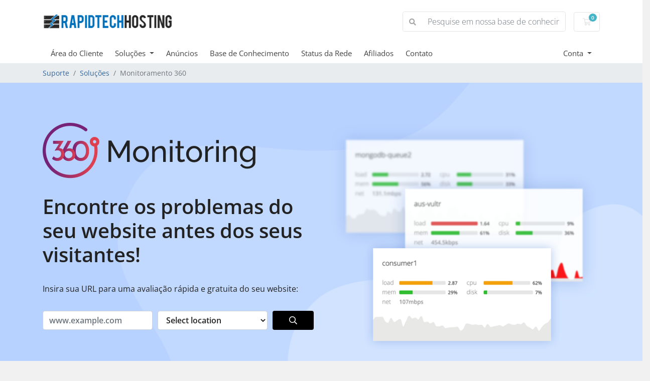

--- FILE ---
content_type: text/html; charset=utf-8
request_url: https://rapidtechhosting.com/clients/index.php/store/360monitoring?language=portuguese-br
body_size: 18512
content:
<!doctype html>
<html lang="en">
<head>
    <meta charset="utf-8" />
    <meta name="viewport" content="width=device-width, initial-scale=1, shrink-to-fit=no">
    <title>Monitoramento 360 - RapidTechHosting</title>
    <!-- Styling -->
<link href="/clients/assets/fonts/css/open-sans-family.css" rel="stylesheet" type="text/css" />
<link href="/clients/templates/twenty-one/css/all.min.css?v=f37976" rel="stylesheet">
<link href="/clients/templates/twenty-one/css/theme.min.css?v=f37976" rel="stylesheet">
<link href="/clients/assets/css/fontawesome-all.min.css" rel="stylesheet">

<script>
    var csrfToken = 'ed805537190afe4a3c25387dd9debf12ab12035a',
        markdownGuide = 'Guia de marcação',
        locale = 'en',
        saved = 'salvo',
        saving = 'gravação automática',
        whmcsBaseUrl = "/clients";
    </script>
<script src="/clients/templates/twenty-one/js/scripts.min.js?v=f37976"></script>

    
</head>
<body class="primary-bg-color" data-phone-cc-input="1">
        

    <header id="header" class="header">
        
        <div class="navbar navbar-light">
            <div class="container">
                <a class="navbar-brand mr-3" href="/clients/index.php">
                                            <img src="/clients/assets/img/logo.png" alt="RapidTechHosting" class="logo-img">
                                    </a>

                <form method="post" action="/clients/index.php/knowledgebase/search" class="form-inline ml-auto">
<input type="hidden" name="token" value="ed805537190afe4a3c25387dd9debf12ab12035a" />
                    <div class="input-group search d-none d-xl-flex">
                        <div class="input-group-prepend">
                            <button class="btn btn-default" type="submit">
                                <i class="fas fa-search"></i>
                            </button>
                        </div>
                        <input class="form-control appended-form-control font-weight-light" type="text" name="search" placeholder="Pesquise em nossa base de conhecimento...">
                    </div>
                </form>

                <ul class="navbar-nav toolbar">
                    <li class="nav-item ml-3">
                        <a class="btn nav-link cart-btn" href="/clients/cart.php?a=view">
                            <i class="far fa-shopping-cart fa-fw"></i>
                            <span id="cartItemCount" class="badge badge-info">0</span>
                            <span class="sr-only">Carrinho de Compras</span>
                        </a>
                    </li>
                    <li class="nav-item ml-3 d-xl-none">
                        <button class="btn nav-link" type="button" data-toggle="collapse" data-target="#mainNavbar">
                            <span class="fas fa-bars fa-fw"></span>
                        </button>
                    </li>
                </ul>
            </div>
        </div>
        <div class="navbar navbar-expand-xl main-navbar-wrapper">
            <div class="container">
                <div class="collapse navbar-collapse" id="mainNavbar">
                    <form method="post" action="/clients/index.php/knowledgebase/search" class="d-xl-none">
<input type="hidden" name="token" value="ed805537190afe4a3c25387dd9debf12ab12035a" />
                        <div class="input-group search w-100 mb-2">
                            <div class="input-group-prepend">
                                <button class="btn btn-default" type="submit">
                                    <i class="fas fa-search"></i>
                                </button>
                            </div>
                            <input class="form-control prepended-form-control" type="text" name="search" placeholder="Pesquise em nossa base de conhecimento...">
                        </div>
                    </form>
                    <ul id="nav" class="navbar-nav mr-auto">
                            <li menuItemName="Home" class="d-block no-collapse" id="Primary_Navbar-Home">
        <a class="pr-4" href="/clients/index.php">
                        Área do Cliente
                    </a>
            </li>
    <li menuItemName="Store" class="d-block dropdown no-collapse" id="Primary_Navbar-Store">
        <a class="pr-4 dropdown-toggle" data-toggle="dropdown" aria-haspopup="true" aria-expanded="false" href="#">
                        Soluções
                    </a>
                    <ul class="dropdown-menu">
                                                <li menuItemName="Browse Products Services" class="dropdown-item" id="Primary_Navbar-Store-Browse_Products_Services">
                        <a href="/clients/index.php/store" class="dropdown-item px-2 py-0">
                                                        Procurar todos
                                                    </a>
                    </li>
                                                                <div class="dropdown-divider"></div>
                                                                <li menuItemName="Web Hosting" class="dropdown-item" id="Primary_Navbar-Store-Web_Hosting">
                        <a href="/clients/index.php/store/web-hosting" class="dropdown-item px-2 py-0">
                                                        Web Hosting
                                                    </a>
                    </li>
                                                                <li menuItemName="Reseller Hosting" class="dropdown-item" id="Primary_Navbar-Store-Reseller_Hosting">
                        <a href="/clients/index.php/store/reseller-hosting" class="dropdown-item px-2 py-0">
                                                        Reseller Hosting
                                                    </a>
                    </li>
                                                                <li menuItemName="Virtual Private Servers" class="dropdown-item" id="Primary_Navbar-Store-Virtual_Private_Servers">
                        <a href="/clients/index.php/store/virtual-private-servers" class="dropdown-item px-2 py-0">
                                                        Virtual Private Servers
                                                    </a>
                    </li>
                                                                <li menuItemName="symantec" class="dropdown-item" id="Primary_Navbar-Store-symantec">
                        <a href="/clients/index.php/store/ssl-certificates" class="dropdown-item px-2 py-0">
                                                        Certificados SSL
                                                    </a>
                    </li>
                                                                <li menuItemName="spamexperts" class="dropdown-item" id="Primary_Navbar-Store-spamexperts">
                        <a href="/clients/index.php/store/email-spam-filtering" class="dropdown-item px-2 py-0">
                                                        Serviços de Email
                                                    </a>
                    </li>
                                                                <li menuItemName="weebly" class="dropdown-item" id="Primary_Navbar-Store-weebly">
                        <a href="/clients/index.php/store/weebly-website-builder" class="dropdown-item px-2 py-0">
                                                        Construtor de Website
                                                    </a>
                    </li>
                                                                <li menuItemName="sitelock" class="dropdown-item" id="Primary_Navbar-Store-sitelock">
                        <a href="/clients/index.php/store/sitelock" class="dropdown-item px-2 py-0">
                                                        Segurança de Site
                                                    </a>
                    </li>
                                                                <li menuItemName="threesixtymonitoring" class="dropdown-item" id="Primary_Navbar-Store-threesixtymonitoring">
                        <a href="/clients/index.php/store/360monitoring" class="dropdown-item px-2 py-0">
                                                        Monitoramento de Website e Servidor
                                                    </a>
                    </li>
                                                                <div class="dropdown-divider"></div>
                                                                <li menuItemName="Register a New Domain" class="dropdown-item" id="Primary_Navbar-Store-Register_a_New_Domain">
                        <a href="/clients/cart.php?a=add&domain=register" class="dropdown-item px-2 py-0">
                                                        Registrar um novo domínio
                                                    </a>
                    </li>
                                                                <li menuItemName="Transfer a Domain to Us" class="dropdown-item" id="Primary_Navbar-Store-Transfer_a_Domain_to_Us">
                        <a href="/clients/cart.php?a=add&domain=transfer" class="dropdown-item px-2 py-0">
                                                        Transferir um domínio
                                                    </a>
                    </li>
                                        </ul>
            </li>
    <li menuItemName="Announcements" class="d-block" id="Primary_Navbar-Announcements">
        <a class="pr-4" href="http://rapidtechhosting.com/blog">
                        Anúncios
                    </a>
            </li>
    <li menuItemName="Knowledgebase" class="d-block" id="Primary_Navbar-Knowledgebase">
        <a class="pr-4" href="http://kb.rapidtechhosting.com">
                        Base de Conhecimento
                    </a>
            </li>
    <li menuItemName="Network Status" class="d-block" id="Primary_Navbar-Network_Status">
        <a class="pr-4" href="/clients/serverstatus.php">
                        Status da Rede
                    </a>
            </li>
    <li menuItemName="Affiliates" class="d-block" id="Primary_Navbar-Affiliates">
        <a class="pr-4" href="/clients/affiliates.php">
                        Afiliados
                    </a>
            </li>
    <li menuItemName="Contact Us" class="d-block" id="Primary_Navbar-Contact_Us">
        <a class="pr-4" href="/clients/contact.php">
                        Contato
                    </a>
            </li>
    <li class="d-none dropdown collapsable-dropdown">
        <a class="dropdown-toggle" href="#" id="navbarDropdownMenu" role="button" data-toggle="dropdown" aria-haspopup="true" aria-expanded="false">
            Mais
        </a>
        <ul class="collapsable-dropdown-menu dropdown-menu" aria-labelledby="navbarDropdownMenu">
        </ul>
    </li>
                    </ul>
                    <ul class="navbar-nav ml-auto">
                            <li menuItemName="Account" class="d-block no-collapse dropdown no-collapse" id="Secondary_Navbar-Account">
        <a class=" dropdown-toggle" data-toggle="dropdown" aria-haspopup="true" aria-expanded="false" href="#">
                        Conta
                    </a>
                    <ul class="dropdown-menu dropdown-menu-right">
                                                <li menuItemName="Login" class="dropdown-item" id="Secondary_Navbar-Account-Login">
                        <a href="/clients/clientarea.php" class="dropdown-item px-2 py-0">
                                                        Entrar
                                                    </a>
                    </li>
                                                                <div class="dropdown-divider"></div>
                                                                <li menuItemName="Forgot Password?" class="dropdown-item" id="Secondary_Navbar-Account-Forgot_Password?">
                        <a href="/clients/index.php/password/reset" class="dropdown-item px-2 py-0">
                                                        Esqueceu a senha?
                                                    </a>
                    </li>
                                        </ul>
            </li>
                    </ul>
                </div>
            </div>
        </div>
    </header>

    
    <nav class="master-breadcrumb" aria-label="breadcrumb">
        <div class="container">
            <ol class="breadcrumb">
            <li class="breadcrumb-item">
            <a href="/clients/index.php">            Suporte
            </a>        </li>
            <li class="breadcrumb-item">
            <a href="/clients/index.php/store">            Soluções
            </a>        </li>
            <li class="breadcrumb-item active" aria-current="page">
                        Monitoramento 360
                    </li>
    </ol>
        </div>
    </nav>

        
    
    <section id="main-body">
        <div class="">
            <div class="row">

                        <div class="col-12 primary-content">


<link href="/clients/templates/twenty-one/css/store.css?v=f37976" rel="stylesheet">
<div class="landing-page bg-white threesixtymonitoring">
    <section class="section-header" style="background-image: url('/clients/assets/img/marketconnect/threesixtymonitoring/section-header-bg.png')">
        <div class="container">
            <div class="row">
                <div class="col-12 col-lg-6">
                    <img class="img-logo" src="/clients/assets/img/marketconnect/threesixtymonitoring/logo.png">
                    <img class="d-lg-none img-full" src="/clients/assets/img/marketconnect/threesixtymonitoring/header-screens.png">
                                        <div class="tab-website">
                        <h1>Encontre os problemas do seu website antes dos seus visitantes!</h1>
                        <p class="p-tagline">Insira sua URL para uma avaliação rápida e gratuita do seu website:</p>
                        <form action="/clients/index.php/cart/threesixtymonitoring/sitecheck" id="frmSiteCheck">
                            <div class="form-row">
                                <div class="col-12 col-sm-5">
                                    <div class="form-group">
                                        <input type="text" class="form-control" name="url" placeholder="www.example.com">
                                    </div>
                                </div>
                                <div class="col-10 col-sm-5">
                                    <div class="form-group">
                                        <select class="form-control" name="probe_id">
                                            <option value="">Select location</option>
                                                                                            <option value="60e81944f401963e610a0623">Nuremberg #1, DE</option>
                                                                                            <option value="61162681cac0b5844220bbdb">Helsinki #1, FI</option>
                                                                                            <option value="61162c08cac0b5844220bbdc">Falkenstein #1, DE</option>
                                                                                            <option value="61162c38cac0b5844220bbdd">Falkenstein #2, DE</option>
                                                                                            <option value="61162c72cac0b5844220bbde">Falkenstein #3, DE</option>
                                                                                            <option value="61162d5acac0b5844220bbdf">Helsinki #2, FI</option>
                                                                                            <option value="61165c3bcac0b5844220bbe0">Nuremberg #2, DE</option>
                                                                                            <option value="616441aff8e2232e0d58907f">New York, US</option>
                                                                                            <option value="616448a8ba7169082b506849">Los Angeles, US</option>
                                                                                            <option value="61644bc8f8e2232e0d5893aa">Atlanta, US</option>
                                                                                            <option value="61644bd3ba7169082b5069a8">Chicago, US</option>
                                                                                            <option value="61644bd7f0478a0c9846b751">Dallas, US</option>
                                                                                            <option value="61644bd8f8e2232e0d5893de">London #1, UK</option>
                                                                                            <option value="61644bdcf8e2232e0d5893df">Mexico City, MX</option>
                                                                                            <option value="61644bdcf8e2232e0d5893e0">Paris, FR</option>
                                                                                            <option value="61644bdfba7169082b5069da">Silicon Valley, US</option>
                                                                                            <option value="61644be3f0478a0c9846b771">Tokyo, JP</option>
                                                                                            <option value="6164669cf8e2232e0d589bc8">Toronto, CA</option>
                                                                                            <option value="616466a0f0478a0c9846be1b">Amsterdam, NL</option>
                                                                                            <option value="616466a3ba7169082b50723a">Miami, US</option>
                                                                                            <option value="616466a5f0478a0c9846be1c">Seattle, US</option>
                                                                                            <option value="616466aaba7169082b50723b">Singapore, SG</option>
                                                                                            <option value="616466aaf8e2232e0d589bc9">Stockholm, SE</option>
                                                                                            <option value="616466aeba7169082b50723c">Sydney, AU</option>
                                                                                            <option value="61fb935e26fcf0158b834562">Ashburn, US</option>
                                                                                            <option value="6447f3253e0a4021ae2479d8">Sao Paulo, BR</option>
                                                                                            <option value="686f9001a5b560ff8f0f06b1">London #2, UK</option>
                                                                                    </select>
                                    </div>
                                </div>
                                <div class="col-2">
                                    <button type="submit" class="btn btn-search">
                                        <i class="far fa-search main-icon"></i>
                                        <i class="fas fa-spinner fa-spin" style="display: none"></i>
                                    </button>
                                </div>
                            </div>
                        </form>
                    </div>
                                                            <div class="tab-server" style="display: none;">
                        <p class="p-tagline">Proteja a saúde do seu servidor e website hoje mesmo.</p>
                        <h1>Porque tempo de atividade é dinheiro!</h1>
                        <a href="#serverSectionPricing" class="btn btn-primary btn-pricing-scroll">Iniciar</a>
                    </div>
                                    </div>
                <div class="col-6 d-none d-lg-block">
                    <img src="/clients/assets/img/marketconnect/threesixtymonitoring/header-screens.png">
                </div>
            </div>
        </div>
    </section>

    <nav class="nav-primary text-center">
        <div class="container">
            <ul class="nav nav-pills" id="pills-tab" role="tablist">
                                <li class="nav-item">
                    <a class="nav-link active" id="pills-website-tab" data-toggle="pill" href="#pills-website" role="tab" aria-controls="pills-website" aria-selected="true">
                        Monitoramento do Website
                    </a>
                </li>
                                                <li class="nav-item">
                    <a class="nav-link" id="pills-server-tab" data-toggle="pill" href="#pills-server" role="tab" aria-controls="pills-server" aria-selected="false">
                        Monitoramento do Servidor
                    </a>
                </li>
                            </ul>
        </div>
    </nav>

    <div class="tab-content">
        <div class="tab-pane tab-website fade show active" id="pills-website" role="tabpanel" aria-labelledby="pills-website-tab">
            <section class="section-discover">
                <div class="container">
                    <div class="div-heading-container">
                        <img src="/clients/assets/img/marketconnect/threesixtymonitoring/screen-full-site.png">
                        <div class="div-heading-text">
                            <h2>O que é o 360 Site Monitoring?</h2>
                            <p class="p-tagline">O 360 Site Monitoring faz com que o tempo de inatividade despercebido seja coisa do passado!</p>
                        </div>
                    </div>
                    <div class="row row-features">
                        <div class="col-6 col-md-4">
                            <div class="row">
                                <div class="col-12">
                                    <img src="/clients/assets/img/marketconnect/threesixtymonitoring/website_0008_icon.png">
                                </div>
                                <div class="col-12">
                                    <p>Monitore os tempos de carregamento e a responsividade com <strong>verificações regulares</strong> e métricas que você pode usar.</p>
                                </div>
                            </div>
                        </div>
                        <div class="col-6 col-md-4">
                            <div class="row">
                                <div class="col-12">
                                    <img src="/clients/assets/img/marketconnect/threesixtymonitoring/website_0007_icon.png">
                                </div>
                                <div class="col-12">
                                    <p>Maximize o tempo de atividade resolvendo problemas do website antes que eles aconteçam com <strong>alertas instantâneos.</strong></p>
                                </div>
                            </div>
                        </div>
                        <div class="col-6 col-md-4 offset-3 offset-md-0">
                            <div class="row">
                                <div class="col-12">
                                    <img src="/clients/assets/img/marketconnect/threesixtymonitoring/website_0006_icon.png">
                                </div>
                                <div class="col-12">
                                    <p>Previna o tempo de inatividade e aumente a visibilidade e as experiências dos clientes com <strong>360 Monitoring!</strong></p>
                                </div>
                            </div>
                        </div>
                    </div>
                    <a href="#websiteSectionPricing" class="btn btn-primary btn-pricing-scroll">Comece a Monitorar Seu Webssite</a>
                </div>
            </section>

            <section class="section-features">
                <div class="container">
                    <h2>Como o 360 Monitoring Ajuda meu Website?</h2>
                    <nav class="nav-secondary">
                        <ul class="nav nav-pills" id="how-tab" role="tablist">
                            <li class="nav-item">
                                <a class="nav-link active" id="features-website-tab" data-toggle="pill" href="#features-website" role="tab" aria-controls="features-website" aria-selected="true">
                                    Monitoramento do Website
                                </a>
                            </li>
                            <li class="nav-item">
                                <a class="nav-link" id="features-server-tab" data-toggle="pill" href="#features-server" role="tab" aria-controls="features-server" aria-selected="false">
                                    Verificação Completa do Website
                                </a>
                            </li>
                        </ul>
                    </nav>
                    <div class="tab-content">
                        <div class="container tab-pane fade show active" id="features-website" role="tabpanel" aria-labelledby="features-website-tab">
                            <div class="row row-features">
                                <div class="col-12 col-md-6 col-lg-4">
                                    <div class="row">
                                        <div class="col-12">
                                            <img src="/clients/assets/img/marketconnect/threesixtymonitoring/website_0005_icon.png">
                                        </div>
                                        <div class="col-12">
                                            <span>Monitoramento de Tempo de Inatividade</span>
                                        </div>
                                        <div class="col-12">
                                            <p>Receba alertas instantâneos quando seu website estiver offline!</p>
                                            <p>Identifique e responda a problemas antes que seus clientes sejam impactados negativamente e antes que você perca receita!</p>
                                        </div>
                                    </div>
                                </div>
                                <div class="col-12 col-md-6 col-lg-4">
                                    <div class="row">
                                        <div class="col-12">
                                            <img src="/clients/assets/img/marketconnect/threesixtymonitoring/website_0004_icon.png">
                                        </div>
                                        <div class="col-12">
                                            <span>Monitoramento de Desempenho</span>
                                        </div>
                                        <div class="col-12">
                                            <p>Garanta que seu website tenha um desempenho mais rápido e classifique-se melhor nos resultados do mecanismo de pesquisa!</p>
                                            <p>Verifique o tempo até o primeiro byte (TTFB), o tempo de DNS, o tempo de conexão e a duração total.</p>
                                        </div>
                                    </div>
                                </div>
                                <div class="col-12 col-md-6 col-lg-4">
                                    <div class="row">
                                        <div class="col-12">
                                            <img src="/clients/assets/img/marketconnect/threesixtymonitoring/website_0003_icon.png">
                                        </div>
                                        <div class="col-12">
                                            <span>Monitoramento Geográfico</span>
                                        </div>
                                        <div class="col-12">
                                            <p>Aprenda sobre problemas específicos de localização em seus websites.</p>
                                            <p>Garanta acessibilidade e desempenho em até 26 locais diferentes.</p>
                                        </div>
                                    </div>
                                </div>
                                <div class="col-12 col-md-6 col-lg-4">
                                    <div class="row">
                                        <div class="col-12">
                                            <img src="/clients/assets/img/marketconnect/threesixtymonitoring/website_0002_icon.png">
                                        </div>
                                        <div class="col-12">
                                            <span>Monitoramento de Palavras-chave</span>
                                        </div>
                                        <div class="col-12">
                                            <p>Monitore as fontes do website em busca de palavras e frases específicas (por exemplo, "erro" ou "estoque esgotado") e configure alertas para sua presença ou ausência.</p>
                                        </div>
                                    </div>
                                </div>
                                <div class="col-12 col-md-6 col-lg-4">
                                    <div class="row">
                                        <div class="col-12">
                                            <img src="/clients/assets/img/marketconnect/threesixtymonitoring/website_0001_icon.png">
                                        </div>
                                        <div class="col-12">
                                            <span>Monitoramento de Portas</span>
                                        </div>
                                        <div class="col-12">
                                            <p>Verifique a capacidade de resposta de HTTP/S para tráfego da web, TCP para problemas de conectividade de rede ou bloqueios de firewall e ICMP (ping) para disponibilidade.</p>
                                        </div>
                                    </div>
                                </div>
                                <div class="col-12 col-md-6 col-lg-4">
                                    <div class="row">
                                        <div class="col-12">
                                            <img src="/clients/assets/img/marketconnect/threesixtymonitoring/website_0000_icon.png">
                                        </div>
                                        <div class="col-12">
                                            <span>Monitoramento de SSL</span>
                                        </div>
                                        <div class="col-12">
                                            <p>Receba alertas sobre expirações de certificados SSL/TLS e certifique-se de que seus visitantes sempre possam acessar seu website com segurança.</p>
                                        </div>
                                    </div>
                                </div>
                            </div>
                            <a href="#websiteSectionPricing" class="btn btn-primary btn-pricing-scroll">Iniciar</a>
                        </div>
                        <div class="container tab-pane fade" id="features-server" role="tabpanel" aria-labelledby="features-server-tab">
                            <div class="row row-features">
                                <div class="col-12 col-md-6">
                                    <div class="row">
                                        <div class="col-12">
                                            <img src="/clients/assets/img/marketconnect/threesixtymonitoring/website_0012_icon.png">
                                        </div>
                                        <div class="col-12">
                                            <span>Identifique Links Quebrados</span>
                                        </div>
                                        <div class="col-12">
                                            <p>Encontre e corrija links quebrados antes que eles afetem suas classificações nos mecanismos de pesquisa e causem uma experiência ruim ao cliente.</p>
                                        </div>
                                    </div>
                                </div>
                                <div class="col-12 col-md-6">
                                    <div class="row">
                                        <div class="col-12">
                                            <img src="/clients/assets/img/marketconnect/threesixtymonitoring/website_0011_icon.png">
                                        </div>
                                        <div class="col-12">
                                            <span>Detectar Ativos Ausentes</span>
                                        </div>
                                        <div class="col-12">
                                            <p>Receba alertas sobre arquivos ausentes, recursos ausentes e erros de JavaScript que podem diminuir o tempo de carregamento da página, causar inconsistências visuais e degradar a experiência do usuário.</p>
                                        </div>
                                    </div>
                                </div>
                                <div class="col-12 col-md-6">
                                    <div class="row">
                                        <div class="col-12">
                                            <img src="/clients/assets/img/marketconnect/threesixtymonitoring/website_0010_icon.png">
                                        </div>
                                        <div class="col-12">
                                            <span>Ativos com Impacto no Desempenho</span>
                                        </div>
                                        <div class="col-12">
                                            <p>Identifique arquivos e bibliotecas grandes que impactam a taxa de rejeição, o engajamento e as conversões do seu website.</p>
                                        </div>
                                    </div>
                                </div>
                                <div class="col-12 col-md-6">
                                    <div class="row">
                                        <div class="col-12">
                                            <img src="/clients/assets/img/marketconnect/threesixtymonitoring/website_0009_icon.png">
                                        </div>
                                        <div class="col-12">
                                            <span>Verifique a conformidade das suas fontes do Google®</span>
                                        </div>
                                        <div class="col-12">
                                            <p>Cumpra as leis de privacidade verificando as fontes do Google e evitando a coleta de dados pessoais de visitantes do website, o que pode violar os regulamentos de proteção de dados.</p>
                                        </div>
                                    </div>
                                </div>
                            </div>
                            <a href="#websiteSectionPricing" class="btn btn-primary btn-pricing-scroll">Iniciar</a>
                        </div>
                    </div>
                </div>
            </section>

            <section class="section-notifications">
                <div class="container">
                    <h2>Receba Alertas Através do Seu Aplicativo Favorito</h2>
                    <p class="p-tagline">Seja o primeiro a saber quando seu website estiver fora do ar ou com baixo desempenho!</p>
                    <div class="row row-notifications">
                        <div class="col-12 col-lg-6">
                            <div class="row">
                                <div class="col-3">
                                    <div class="row">
                                        <div class="col-12 col-brand-img">
                                            <img src="/clients/assets/img/marketconnect/threesixtymonitoring/app_0012_mail.png">
                                        </div>
                                        <div class="col-12">
                                            <p>Endereço de email</p>
                                        </div>
                                    </div>
                                </div>
                                <div class="col-3">
                                    <div class="row">
                                        <div class="col-12 col-brand-img">
                                            <img src="/clients/assets/img/marketconnect/threesixtymonitoring/app_0011_sms.png">
                                        </div>
                                        <div class="col-12">
                                            <p>SMS</p>
                                        </div>
                                    </div>
                                </div>
                                <div class="col-3">
                                    <div class="row">
                                        <div class="col-12 col-brand-img">
                                            <img src="/clients/assets/img/marketconnect/threesixtymonitoring/app_0008_push.png">
                                        </div>
                                        <div class="col-12">
                                            <p>Pushbullet™</p>
                                        </div>
                                    </div>
                                </div>
                                <div class="col-3">
                                    <div class="row">
                                        <div class="col-12 col-brand-img">
                                            <img src="/clients/assets/img/marketconnect/threesixtymonitoring/app_0009_gch.png">
                                        </div>
                                        <div class="col-12">
                                            <p>Bate-papo do Google™</p>
                                        </div>
                                    </div>
                                </div>
                            </div>
                        </div>
                        <div class="col-12 col-lg-6">
                            <div class="row">
                                <div class="col-3">
                                    <div class="row">
                                        <div class="col-12 col-brand-img">
                                            <img src="/clients/assets/img/marketconnect/threesixtymonitoring/app_0010_pb.png">
                                        </div>
                                        <div class="col-12">
                                            <p>Pushover</p>
                                        </div>
                                    </div>
                                </div>
                                <div class="col-3">
                                    <div class="row">
                                        <div class="col-12 col-brand-img">
                                            <img src="/clients/assets/img/marketconnect/threesixtymonitoring/app_0013_discord.png">
                                        </div>
                                        <div class="col-12">
                                            <p>Discórdia</p>
                                        </div>
                                    </div>
                                </div>
                                <div class="col-3">
                                    <div class="row">
                                        <div class="col-12 col-brand-img">
                                            <img src="/clients/assets/img/marketconnect/threesixtymonitoring/app_0007_slack.png">
                                        </div>
                                        <div class="col-12">
                                            <p>Slack®</p>
                                        </div>
                                    </div>
                                </div>
                                <div class="col-3">
                                    <div class="row">
                                        <div class="col-12 col-brand-img">
                                            <img src="/clients/assets/img/marketconnect/threesixtymonitoring/app_0006_webhook.png">
                                        </div>
                                        <div class="col-12">
                                            <p>Webhook</p>
                                        </div>
                                    </div>
                                </div>
                            </div>
                        </div>
                        <div class="col-12 col-lg-6">
                            <div class="row">
                                <div class="col-3 offset-lg-3">
                                    <div class="row">
                                        <div class="col-12 col-brand-img">
                                            <img src="/clients/assets/img/marketconnect/threesixtymonitoring/app_0005_stride.png">
                                        </div>
                                        <div class="col-12">
                                            <p>Stride</p>
                                        </div>
                                    </div>
                                </div>
                                <div class="col-3">
                                    <div class="row">
                                        <div class="col-12 col-brand-img">
                                            <img src="/clients/assets/img/marketconnect/threesixtymonitoring/app_0004_pager.png">
                                        </div>
                                        <div class="col-12">
                                            <p>Dever de pager</p>
                                        </div>
                                    </div>
                                </div>
                                <div class="col-3">
                                    <div class="row">
                                        <div class="col-12 col-brand-img">
                                            <img src="/clients/assets/img/marketconnect/threesixtymonitoring/app_0003_tg.png">
                                        </div>
                                        <div class="col-12">
                                            <p>Telegram</p>
                                        </div>
                                    </div>
                                </div>
                                <div class="col-3 d-lg-none">
                                    <div class="row">
                                        <div class="col-12 col-brand-img">
                                            <img src="/clients/assets/img/marketconnect/threesixtymonitoring/app_0002_flock.png">
                                        </div>
                                        <div class="col-12">
                                            <p>Rebanho</p>
                                        </div>
                                    </div>
                                </div>
                            </div>
                        </div>
                        <div class="col-12 col-lg-6">
                            <div class="row">
                                <div class="col-3 d-none d-lg-block">
                                    <div class="row">
                                        <div class="col-12 col-brand-img">
                                            <img src="/clients/assets/img/marketconnect/threesixtymonitoring/app_0002_flock.png">
                                        </div>
                                        <div class="col-12">
                                            <p>Rebanho</p>
                                        </div>
                                    </div>
                                </div>
                                <div class="col-3 offset-3 offset-lg-0">
                                    <div class="row">
                                        <div class="col-12 col-brand-img">
                                            <img src="/clients/assets/img/marketconnect/threesixtymonitoring/app_0001_ms.png">
                                        </div>
                                        <div class="col-12">
                                            <p>Microsoft 365®</p>
                                        </div>
                                    </div>
                                </div>
                                <div class="col-3">
                                    <div class="row">
                                        <div class="col-12 col-brand-img">
                                            <img src="/clients/assets/img/marketconnect/threesixtymonitoring/app_0000_genie.png">
                                        </div>
                                        <div class="col-12">
                                            <p>PSGenie</p>
                                        </div>
                                    </div>
                                </div>
                            </div>
                        </div>
                    </div>
                </div>
            </section>

            <section class="section-monitoring" style="background-image: url('/clients/assets/img/marketconnect/threesixtymonitoring/section-monitoring-bg.png')">
                <div class="container">
                    <div class="row">
                        <div class="col-12 col-lg-6">
                            <h2>Monitore e Comunique o Status do Seu Website</h2>
                            <img class="d-block d-lg-none img-full" src="/clients/assets/img/marketconnect/threesixtymonitoring/screen-status.png">
                            <p class="p-tagline">Reduza a frustração e aumente a confiança do usuário alertando-o rapidamente sobre problemas e fornecendo atualizações sobre o status de incidentes em andamento.</p>
                            <a href="#websiteSectionPricing" class="btn btn-primary btn-pricing-scroll">Iniciar Monitoramento</a>
                        </div>
                        <div class="col-6 d-none d-lg-block">
                            <img src="/clients/assets/img/marketconnect/threesixtymonitoring/screen-status.png">
                        </div>
                    </div>
                </div>
            </section>

            <section id="websiteSectionPricing" class="section-pricing">
                                <div class="container">
                    <h2>Preços</h2>
                    <div class="div-pricing-container clearfix">
                                                    <div class="div-feature-labels feature-count-4">
                                <div class="header"></div>
                                <ul>
                                                                                                                                                                                                    <li>Servidores</li>
                                                                                                                                                                <li>Sites</li>
                                                                                                                                                                <li>Intervalos de Tempo</li>
                                                                                                                                                                <li>Alerta</li>
                                                                                                                                                                <li>Retenção de Dados</li>
                                                                                                                                                                <li>Verificação Completa do Website</li>
                                                                                                                                                                <li>Rastreamentos Simultâneos</li>
                                                                                                                                                                <li>Rastreamentos de Alta Prioridade</li>
                                                                                                                                                                <li>Rastreamentos Recorrentes Programados</li>
                                                                                                                                                                <li>Profundidade de Rastreamento (URLs)</li>
                                                                                                            </ul>
                                <div class="div-feature-label-starting">A partir de</div>
                            </div>
                            <div class="div-feature-values feature-count-4">
                                <div class="header">
                                    <div class="row">
                                        <div class="col-12 div-plan-name">
                                            Lite
                                            <div class="div-heading-border"></div>
                                        </div>
                                        <div class="col-12 div-plan-tagline">
                                            1 Website Grátis
                                        </div>
                                    </div>
                                </div>
                                <ul>
                                                                                                                                                                                                    <li>
                                                                                                    <i class="fal fa-times"></i>
                                                                                            </li>
                                                                                                                                                                <li>
                                                                                                    1
                                                                                            </li>
                                                                                                                                                                <li>
                                                                                                                                                            10 Minutos
                                                                                                                                                </li>
                                                                                                                                                                <li>
                                                                                                    somente por e-mail
                                                                                            </li>
                                                                                                                                                                <li>
                                                                                                                                                            24 Horas
                                                                                                                                                </li>
                                                                                                                                                                <li>
                                                                                                    <i class="fal fa-times"></i>
                                                                                            </li>
                                                                                                                                                                <li>
                                                                                                    <i class="fal fa-times"></i>
                                                                                            </li>
                                                                                                                                                                <li>
                                                                                                    <i class="fal fa-times"></i>
                                                                                            </li>
                                                                                                                                                                <li>
                                                                                                    <i class="fal fa-times"></i>
                                                                                            </li>
                                                                                                                                                                <li>
                                                                                                    <i class="fal fa-times"></i>
                                                                                            </li>
                                                                                                            </ul>
                                <div class="div-feature-price">
                                                                            Grátís
                                                                    </div>
                                <div class="div-feature-order">
                                    <form method="post" action="/clients/index.php/cart/order">
<input type="hidden" name="token" value="ed805537190afe4a3c25387dd9debf12ab12035a" />
                                        <input type="hidden" name="checkout" value="1">
                                        <input type="hidden" name="pid" value="288">
                                        <button class="btn btn-primary" type="submit">
                                            Pedido
                                        </button>
                                    </form>
                                </div>
                            </div>
                                                    <div class="div-feature-labels feature-count-4">
                                <div class="header"></div>
                                <ul>
                                                                                                                                                                                                    <li>Servidores</li>
                                                                                                                                                                <li>Sites</li>
                                                                                                                                                                <li>Intervalos de Tempo</li>
                                                                                                                                                                <li>Alerta</li>
                                                                                                                                                                <li>Retenção de Dados</li>
                                                                                                                                                                <li>Verificação Completa do Website</li>
                                                                                                                                                                <li>Rastreamentos Simultâneos</li>
                                                                                                                                                                <li>Rastreamentos de Alta Prioridade</li>
                                                                                                                                                                <li>Rastreamentos Recorrentes Programados</li>
                                                                                                                                                                <li>Profundidade de Rastreamento (URLs)</li>
                                                                                                            </ul>
                                <div class="div-feature-label-starting">A partir de</div>
                            </div>
                            <div class="div-feature-values feature-count-4">
                                <div class="header">
                                    <div class="row">
                                        <div class="col-12 div-plan-name">
                                            Personal
                                            <div class="div-heading-border"></div>
                                        </div>
                                        <div class="col-12 div-plan-tagline">
                                            Ideal para 1 Website 
                                        </div>
                                    </div>
                                </div>
                                <ul>
                                                                                                                                                                                                    <li>
                                                                                                    <i class="fal fa-times"></i>
                                                                                            </li>
                                                                                                                                                                <li>
                                                                                                    5
                                                                                            </li>
                                                                                                                                                                <li>
                                                                                                                                                            5 Minutos
                                                                                                                                                </li>
                                                                                                                                                                <li>
                                                                                                    <strong>Multicanal</strong>
                                                                                            </li>
                                                                                                                                                                <li>
                                                                                                                                                            30 Dias
                                                                                                                                                </li>
                                                                                                                                                                <li>
                                                                                                    Sim
                                                                                            </li>
                                                                                                                                                                <li>
                                                                                                    1
                                                                                            </li>
                                                                                                                                                                <li>
                                                                                                    manual
                                                                                            </li>
                                                                                                                                                                <li>
                                                                                                    <i class="fal fa-times"></i>
                                                                                            </li>
                                                                                                                                                                <li>
                                                                                                    10
                                                                                            </li>
                                                                                                            </ul>
                                <div class="div-feature-price">
                                                                            £1.44/mês
                                                                    </div>
                                <div class="div-feature-order">
                                    <form method="post" action="/clients/index.php/cart/order">
<input type="hidden" name="token" value="ed805537190afe4a3c25387dd9debf12ab12035a" />
                                        <input type="hidden" name="checkout" value="1">
                                        <input type="hidden" name="pid" value="289">
                                        <button class="btn btn-primary" type="submit">
                                            Pedido
                                        </button>
                                    </form>
                                </div>
                            </div>
                                                    <div class="div-feature-labels feature-count-4">
                                <div class="header"></div>
                                <ul>
                                                                                                                                                                                                    <li>Servidores</li>
                                                                                                                                                                <li>Sites</li>
                                                                                                                                                                <li>Intervalos de Tempo</li>
                                                                                                                                                                <li>Alerta</li>
                                                                                                                                                                <li>Retenção de Dados</li>
                                                                                                                                                                <li>Verificação Completa do Website</li>
                                                                                                                                                                <li>Rastreamentos Simultâneos</li>
                                                                                                                                                                <li>Rastreamentos de Alta Prioridade</li>
                                                                                                                                                                <li>Rastreamentos Recorrentes Programados</li>
                                                                                                                                                                <li>Profundidade de Rastreamento (URLs)</li>
                                                                                                            </ul>
                                <div class="div-feature-label-starting">A partir de</div>
                            </div>
                            <div class="div-feature-values feature-count-4">
                                <div class="header">
                                    <div class="row">
                                        <div class="col-12 div-plan-name">
                                            Plus
                                            <div class="div-heading-border"></div>
                                        </div>
                                        <div class="col-12 div-plan-tagline">
                                            Ideal para 3 Websites
                                        </div>
                                    </div>
                                </div>
                                <ul>
                                                                                                                                                                                                    <li>
                                                                                                    <i class="fal fa-times"></i>
                                                                                            </li>
                                                                                                                                                                <li>
                                                                                                    15
                                                                                            </li>
                                                                                                                                                                <li>
                                                                                                                                                            60 Segundos
                                                                                                                                                </li>
                                                                                                                                                                <li>
                                                                                                    <strong>Multicanal</strong>
                                                                                            </li>
                                                                                                                                                                <li>
                                                                                                                                                            30 Dias
                                                                                                                                                </li>
                                                                                                                                                                <li>
                                                                                                    Sim
                                                                                            </li>
                                                                                                                                                                <li>
                                                                                                    1
                                                                                            </li>
                                                                                                                                                                <li>
                                                                                                    manual
                                                                                            </li>
                                                                                                                                                                <li>
                                                                                                    <i class="fal fa-times"></i>
                                                                                            </li>
                                                                                                                                                                <li>
                                                                                                    150
                                                                                            </li>
                                                                                                            </ul>
                                <div class="div-feature-price">
                                                                            £2.17/mês
                                                                    </div>
                                <div class="div-feature-order">
                                    <form method="post" action="/clients/index.php/cart/order">
<input type="hidden" name="token" value="ed805537190afe4a3c25387dd9debf12ab12035a" />
                                        <input type="hidden" name="checkout" value="1">
                                        <input type="hidden" name="pid" value="290">
                                        <button class="btn btn-primary" type="submit">
                                            Pedido
                                        </button>
                                    </form>
                                </div>
                            </div>
                                                    <div class="div-feature-labels feature-count-4">
                                <div class="header"></div>
                                <ul>
                                                                                                                                                                                                    <li>Servidores</li>
                                                                                                                                                                <li>Sites</li>
                                                                                                                                                                <li>Intervalos de Tempo</li>
                                                                                                                                                                <li>Alerta</li>
                                                                                                                                                                <li>Retenção de Dados</li>
                                                                                                                                                                <li>Verificação Completa do Website</li>
                                                                                                                                                                <li>Rastreamentos Simultâneos</li>
                                                                                                                                                                <li>Rastreamentos de Alta Prioridade</li>
                                                                                                                                                                <li>Rastreamentos Recorrentes Programados</li>
                                                                                                                                                                <li>Profundidade de Rastreamento (URLs)</li>
                                                                                                            </ul>
                                <div class="div-feature-label-starting">A partir de</div>
                            </div>
                            <div class="div-feature-values feature-count-4">
                                <div class="header">
                                    <div class="row">
                                        <div class="col-12 div-plan-name">
                                            Advanced
                                            <div class="div-heading-border"></div>
                                        </div>
                                        <div class="col-12 div-plan-tagline">
                                            Ideal para 10 Websites
                                        </div>
                                    </div>
                                </div>
                                <ul>
                                                                                                                                                                                                    <li>
                                                                                                    <i class="fal fa-times"></i>
                                                                                            </li>
                                                                                                                                                                <li>
                                                                                                    50
                                                                                            </li>
                                                                                                                                                                <li>
                                                                                                                                                            60 Segundos
                                                                                                                                                </li>
                                                                                                                                                                <li>
                                                                                                    <strong>Multicanal</strong>
                                                                                            </li>
                                                                                                                                                                <li>
                                                                                                                                                            30 Dias
                                                                                                                                                </li>
                                                                                                                                                                <li>
                                                                                                    Sim
                                                                                            </li>
                                                                                                                                                                <li>
                                                                                                    1
                                                                                            </li>
                                                                                                                                                                <li>
                                                                                                    Sim
                                                                                            </li>
                                                                                                                                                                <li>
                                                                                                    <i class="fal fa-times"></i>
                                                                                            </li>
                                                                                                                                                                <li>
                                                                                                    500
                                                                                            </li>
                                                                                                            </ul>
                                <div class="div-feature-price">
                                                                            £4.34/mês
                                                                    </div>
                                <div class="div-feature-order">
                                    <form method="post" action="/clients/index.php/cart/order">
<input type="hidden" name="token" value="ed805537190afe4a3c25387dd9debf12ab12035a" />
                                        <input type="hidden" name="checkout" value="1">
                                        <input type="hidden" name="pid" value="291">
                                        <button class="btn btn-primary" type="submit">
                                            Pedido
                                        </button>
                                    </form>
                                </div>
                            </div>
                                            </div>
                    <p class="p-pricing-cta"><strong>Looking para monitoramento de servidores?</strong> Métricas como CPU, rede, memória e uso de disco. <a href="#serverSectionPricing">Clique aqui</a></p>                </div>
                            </section>

            <section class="section-faq">
                <div class="container">
                    <h2>Perguntas Frequentes</h2>
                    <div id="websiteFaqAccordion">
                        <div class="row">
                            <div class="col-12 col-lg-6">
                                <div class="row">
                                    <div class="col-12">
                                        <div class="card">
                                            <div class="card-header" id="websiteFaqHeadingOne">
                                                <h5 class="mb-0">
                                                    <button class="btn btn-link" data-toggle="collapse" data-target="#websiteFaqOne" aria-expanded="false" aria-controls="websiteFaqOne">
                                                        O que é Monitoramento de Websites?
                                                    </button>
                                                </h5>
                                                <i class="fal fa-plus" data-toggle="collapse" data-target="#websiteFaqOne" aria-expanded="false" aria-controls="websiteFaqOne"></i>
                                            </div>
                                            <div id="websiteFaqOne" class="collapse" aria-labelledby="websiteFaqHeadingOne" data-parent="#websiteFaqAccordion">
                                                <div class="card-body">
                                                    O Monitoramento de Webites testa os websites quanto ao tempo de atividade, desempenho e funcionalidade geral. Ele verifica se o seu website está funcionando e acessível para os visitantes. Os resultados do Monitoramento de Websites permitirão que você resolva quaisquer problemas com o seu website antes que eles afetem seus negócios.
                                                </div>
                                            </div>
                                        </div>
                                    </div>
                                    <div class="col-12">
                                        <div class="card">
                                            <div class="card-header" id="websiteFaqHeadingThree">
                                                <h5 class="mb-0">
                                                    <button class="btn btn-link" data-toggle="collapse" data-target="#websiteFaqThree" aria-expanded="false" aria-controls="websiteFaqThree">
                                                        Como funciona o Monitoramento de Desempenho?
                                                    </button>
                                                </h5>
                                                <i class="fal fa-plus" data-toggle="collapse" data-target="#websiteFaqThree" aria-expanded="false" aria-controls="websiteFaqThree"></i>
                                            </div>
                                            <div id="websiteFaqThree" class="collapse" aria-labelledby="websiteFaqHeadingThree" data-parent="#websiteFaqAccordion">
                                                <div class="card-body">
                                                    As Ferramentas de Monitoramento e processos de desempenho verificam o quão bem o sistema está funcionando, monitorando os recursos do sistema, como uso da CPU, consumo de memória, uso do disco, desempenho de entrada/saída (E/S) e tempo de atividade da rede. O 360 Monitoring rastreia todas essas métricas para garantir que tudo esteja funcionando perfeitamente.
                                                </div>
                                            </div>
                                        </div>
                                    </div>
                                    <div class="col-12">
                                        <div class="card">
                                            <div class="card-header" id="websiteFaqHeadingFive">
                                                <h5 class="mb-0">
                                                    <button class="btn btn-link" data-toggle="collapse" data-target="#websiteFaqFive" aria-expanded="false" aria-controls="websiteFaqFive">
                                                        Como funciona o SSL Monitoring?
                                                    </button>
                                                </h5>
                                                <i class="fal fa-plus" data-toggle="collapse" data-target="#websiteFaqFive" aria-expanded="false" aria-controls="websiteFaqFive"></i>
                                            </div>
                                            <div id="websiteFaqFive" class="collapse" aria-labelledby="websiteFaqHeadingFive" data-parent="#websiteFaqAccordion">
                                                <div class="card-body">
                                                    Com o SSL Monitoring, você pode rastrear seus certificados SSL e planejar com antecedência as expirações, garantindo um gerenciamento de certificados perfeito.
                                                </div>
                                            </div>
                                        </div>
                                    </div>
                                    <div class="col-12">
                                        <div class="card">
                                            <div class="card-header" id="websiteFaqHeadingSeven">
                                                <h5 class="mb-0">
                                                    <button class="btn btn-link" data-toggle="collapse" data-target="#websiteFaqSeven" aria-expanded="false" aria-controls="websiteFaqSeven">
                                                        Quais idiomas são suportados?
                                                    </button>
                                                </h5>
                                                <i class="fal fa-plus" data-toggle="collapse" data-target="#websiteFaqSeven" aria-expanded="false" aria-controls="websiteFaqSeven"></i>
                                            </div>
                                            <div id="websiteFaqSeven" class="collapse" aria-labelledby="websiteFaqHeadingSeven" data-parent="#websiteFaqAccordion">
                                                <div class="card-body">
                                                    O 360 Monitoring suporta os idiomas inglês, alemão, japonês, espanhol, italiano, português brasileiro, francês e russo.
                                                </div>
                                            </div>
                                        </div>
                                    </div>
                                    <div class="col-12">
                                        <div class="card">
                                            <div class="card-header" id="websiteFaqHeadingNine">
                                                <h5 class="mb-0">
                                                    <button class="btn btn-link" data-toggle="collapse" data-target="#websiteFaqNine" aria-expanded="false" aria-controls="websiteFaqNine">
                                                        Há alguma taxa extra para notificações?
                                                    </button>
                                                </h5>
                                                <i class="fal fa-plus" data-toggle="collapse" data-target="#websiteFaqNine" aria-expanded="false" aria-controls="websiteFaqNine"></i>
                                            </div>
                                            <div id="websiteFaqNine" class="collapse" aria-labelledby="websiteFaqHeadingNine" data-parent="#websiteFaqAccordion">
                                                <div class="card-body">
                                                    Todos os planos pagos permitem alertas multicanal ilimitados. Algumas operadoras podem cobrar taxas adicionais pelo uso de dados ou mensagens SMS.
                                                </div>
                                            </div>
                                        </div>
                                    </div>
                                </div>
                            </div>
                            <div class="col-12 col-lg-6">
                                <div class="row">
                                    <div class="col-12">
                                        <div class="card">
                                            <div class="card-header" id="websiteFaqHeadingTwo">
                                                <h5 class="mb-0">
                                                    <button class="btn btn-link" data-toggle="collapse" data-target="#websiteFaqTwo" aria-expanded="false" aria-controls="websiteFaqTwo">
                                                        Como funciona o Website Monitoring?
                                                    </button>
                                                </h5>
                                                <i class="fal fa-plus" data-toggle="collapse" data-target="#websiteFaqTwo" aria-expanded="false" aria-controls="websiteFaqTwo"></i>
                                            </div>
                                            <div id="websiteFaqTwo" class="collapse" aria-labelledby="websiteFaqHeadingTwo" data-parent="#websiteFaqAccordion">
                                                <div class="card-body">
                                                    O Website Monitoring realiza testes em seu website em intervalos regulares (a cada 1, 5 ou 10 minutos, dependendo do seu plano). Esses testes detectam problemas com o seu website. Quando um problema é detectado, o 360 Monitoring envia um alerta e registra o problema para análise posterior.
                                                </div>
                                            </div>
                                        </div>
                                    </div>
                                    <div class="col-12">
                                        <div class="card">
                                            <div class="card-header" id="websiteFaqHeadingFour">
                                                <h5 class="mb-0">
                                                    <button class="btn btn-link" data-toggle="collapse" data-target="#websiteFaqFour" aria-expanded="false" aria-controls="websiteFaqFour">
                                                        Por que o Monitoramento de Desempenho é importante?
                                                    </button>
                                                </h5>
                                                <i class="fal fa-plus" data-toggle="collapse" data-target="#websiteFaqFour" aria-expanded="false" aria-controls="websiteFaqFour"></i>
                                            </div>
                                            <div id="websiteFaqFour" class="collapse" aria-labelledby="websiteFaqHeadingFour" data-parent="#websiteFaqAccordion">
                                                <div class="card-body">
                                                    O Monitoramento de Desempenho é crucial para identificar problemas de desempenho antes que eles prejudiquem seus negócios. As descobertas sobre os recursos do sistema também permitem que você planeje proativamente suas necessidades futuras.
                                                </div>
                                            </div>
                                        </div>
                                    </div>
                                    <div class="col-12">
                                        <div class="card">
                                            <div class="card-header" id="websiteFaqHeadingSix">
                                                <h5 class="mb-0">
                                                    <button class="btn btn-link" data-toggle="collapse" data-target="#websiteFaqSix" aria-expanded="false" aria-controls="websiteFaqSix">
                                                        Quais locais têm suporte para monitoramento?
                                                    </button>
                                                </h5>
                                                <i class="fal fa-plus" data-toggle="collapse" data-target="#websiteFaqSix" aria-expanded="false" aria-controls="websiteFaqSix"></i>
                                            </div>
                                            <div id="websiteFaqSix" class="collapse" aria-labelledby="websiteFaqHeadingSix" data-parent="#websiteFaqAccordion">
                                                <div class="card-body">
                                                    Você pode realizar o monitoramento de qualquer lugar do mundo, com locais de monitoramento na Austrália, Canadá, Finlândia, França, Alemanha, Japão, México, Holanda, Suécia, Reino Unido e Estados Unidos.
                                                </div>
                                            </div>
                                        </div>
                                    </div>
                                    <div class="col-12">
                                        <div class="card">
                                            <div class="card-header" id="websiteFaqHeadingEight">
                                                <h5 class="mb-0">
                                                    <button class="btn btn-link" data-toggle="collapse" data-target="#websiteFaqEight" aria-expanded="false" aria-controls="websiteFaqEight">
                                                        Posso fazer o upgrade do meu plano?
                                                    </button>
                                                </h5>
                                                <i class="fal fa-plus" data-toggle="collapse" data-target="#websiteFaqEight" aria-expanded="false" aria-controls="websiteFaqEight"></i>
                                            </div>
                                            <div id="websiteFaqEight" class="collapse" aria-labelledby="websiteFaqHeadingEight" data-parent="#websiteFaqAccordion">
                                                <div class="card-body">
                                                    Sim, você pode atualizar seu plano a qualquer momento.
                                                </div>
                                            </div>
                                        </div>
                                    </div>
                                </div>
                            </div>
                        </div>
                    </div>
                </div>
            </section>
        </div>

        <div class="tab-pane tab-server fade" id="pills-server" role="tabpanel" aria-labelledby="pills-server-tab">
            <section class="section-discover">
                <div class="container">
                    <div class="div-heading-container">
                        <img src="/clients/assets/img/marketconnect/threesixtymonitoring/screen-dash.png">
                        <div class="div-heading-text">
                            <h2>O que é o 360 Site Monitoring?</h2>
                            <p class="p-tagline">Nossa solução completa e independente de painel para gerenciamento multisservidor e multissite é a chave para oferecer aos seus clientes tranquilidade e monitoramento confiável de recursos.</p>
                        </div>
                    </div>
                    <div class="row row-features">
                        <div class="col-6">
                            <div class="row">
                                <div class="col-12">
                                    <img src="/clients/assets/img/marketconnect/threesixtymonitoring/server_0001_icon.png">
                                </div>
                                <div class="col-12">
                                    <p>O 360 Monitoring é de <strong>código aberto e personalizável</strong>, garantindo que todas as métricas e recursos essenciais sejam monitorados adequadamente para atender às suas necessidades.</p>
                                </div>
                            </div>
                        </div>
                        <div class="col-6">
                            <div class="row">
                                <div class="col-12">
                                    <img src="/clients/assets/img/marketconnect/threesixtymonitoring/server_0000_icon.png">
                                </div>
                                <div class="col-12">
                                    <p>Com o 360 Monitoring, você pode garantir o <strong>desempenho ideal</strong> para seus visitantes, evitar tempo de inatividade e resolver proativamente quaisquer problemas em potencial.</p>
                                </div>
                            </div>
                        </div>
                    </div>
                </div>
            </section>

            <section class="section-monitoring">
                <div class="container">
                    <h2>Por que escolher o 360 Monitoring?</h2>
                    <p class="p-tagline">Porque ninguém pode se dar ao luxo de ficar parado!</p>
                    <h3>Perda de receita por ano devido ao tempo de inatividade:</h3>
                    <div class="row row-revenue">
                        <div class="col-6 col-lg-3">
                            <div class="row">
                                <div class="col-12">99.9%</div>
                                <div class="col-12">Tempo de atividade</div>
                                <div class="col-12">=</div>
                                <div class="col-12">$500</div>
                                <div class="col-12">/ano</div>
                            </div>
                        </div>
                        <div class="col-6 col-lg-3">
                            <div class="row">
                                <div class="col-12">99.8%</div>
                                <div class="col-12">Tempo de atividade</div>
                                <div class="col-12">=</div>
                                <div class="col-12">$1000</div>
                                <div class="col-12">/ano</div>
                            </div>
                        </div>
                        <div class="col-6 col-lg-3">
                            <div class="row">
                                <div class="col-12">99.7%</div>
                                <div class="col-12">Tempo de atividade</div>
                                <div class="col-12">=</div>
                                <div class="col-12">$1,500</div>
                                <div class="col-12">/ano</div>
                            </div>
                        </div>
                        <div class="col-6 col-lg-3">
                            <div class="row">
                                <div class="col-12">98%</div>
                                <div class="col-12">Tempo de atividade</div>
                                <div class="col-12">=</div>
                                <div class="col-12">$10,000</div>
                                <div class="col-12">/ano</div>
                            </div>
                        </div>
                    </div>
                    <p>* O cálculo é feito com base em um site que gera $500 mil em receita anual, excluindo temporadas de pico de campanhas.</p>
                    <a href="#serverSectionPricing" class="btn btn-primary btn-pricing-scroll">Iniciar Monitoramento</a>
                </div>
            </section>

            <section class="section-features">
                <div class="container">
                    <h2>Como o 360 Monitoring Ajuda meu Website?</h2>
                    <div class="row row-features">
                        <div class="col-12 col-md-6 col-lg-4">
                            <div class="row">
                                <div class="col-12">
                                    <img src="/clients/assets/img/marketconnect/threesixtymonitoring/website_0005_icon.png">
                                </div>
                                <div class="col-12">
                                    <span>Monitoramento de Tempo de Inatividade</span>
                                </div>
                                <div class="col-12">
                                    <p>Receba alertas instantâneos quando seu website estiver offline!</p>
                                    <p>Identifique e responda a problemas antes que seus clientes sejam impactados negativamente e antes que você perca receita!</p>
                                </div>
                            </div>
                        </div>
                        <div class="col-12 col-md-6 col-lg-4">
                            <div class="row">
                                <div class="col-12">
                                    <img src="/clients/assets/img/marketconnect/threesixtymonitoring/website_0004_icon.png">
                                </div>
                                <div class="col-12">
                                    <span>Monitoramento de Desempenho</span>
                                </div>
                                <div class="col-12">
                                    <p>Garanta que seu website tenha um desempenho mais rápido e classifique-se melhor nos resultados do mecanismo de pesquisa!</p>
                                    <p>Verifique o tempo até o primeiro byte (TTFB), o tempo de DNS, o tempo de conexão e a duração total.</p>
                                </div>
                            </div>
                        </div>
                        <div class="col-12 col-md-6 col-lg-4">
                            <div class="row">
                                <div class="col-12">
                                    <img src="/clients/assets/img/marketconnect/threesixtymonitoring/website_0003_icon.png">
                                </div>
                                <div class="col-12">
                                    <span>Monitoramento Geográfico</span>
                                </div>
                                <div class="col-12">
                                    <p>Aprenda sobre problemas específicos de localização em seus websites.</p>
                                    <p>Garanta acessibilidade e desempenho em até 26 locais diferentes.</p>
                                </div>
                            </div>
                        </div>
                        <div class="col-12 col-md-6 col-lg-4">
                            <div class="row">
                                <div class="col-12">
                                    <img src="/clients/assets/img/marketconnect/threesixtymonitoring/website_0002_icon.png">
                                </div>
                                <div class="col-12">
                                    <span>Monitoramento de Palavras-chave</span>
                                </div>
                                <div class="col-12">
                                    <p>Monitore as fontes do website em busca de palavras e frases específicas (por exemplo, "erro" ou "estoque esgotado") e configure alertas para sua presença ou ausência.</p>
                                </div>
                            </div>
                        </div>
                        <div class="col-12 col-md-6 col-lg-4">
                            <div class="row">
                                <div class="col-12">
                                    <img src="/clients/assets/img/marketconnect/threesixtymonitoring/website_0001_icon.png">
                                </div>
                                <div class="col-12">
                                    <span>Monitoramento de Portas</span>
                                </div>
                                <div class="col-12">
                                    <p>Verifique a capacidade de resposta de HTTP/S para tráfego da web, TCP para problemas de conectividade de rede ou bloqueios de firewall e ICMP (ping) para disponibilidade.</p>
                                </div>
                            </div>
                        </div>
                        <div class="col-12 col-md-6 col-lg-4">
                            <div class="row">
                                <div class="col-12">
                                    <img src="/clients/assets/img/marketconnect/threesixtymonitoring/website_0000_icon.png">
                                </div>
                                <div class="col-12">
                                    <span>Monitoramento de SSL</span>
                                </div>
                                <div class="col-12">
                                    <p>Receba alertas sobre expirações de certificados SSL/TLS e certifique-se de que seus visitantes sempre possam acessar seu website com segurança.</p>
                                </div>
                            </div>
                        </div>
                        <div class="col-12 col-md-6 col-lg-4">
                            <div class="row">
                                <div class="col-12">
                                    <img src="/clients/assets/img/marketconnect/threesixtymonitoring/server_0002_icon.png">
                                </div>
                                <div class="col-12">
                                    <span>Identifique Links Quebrados</span>
                                </div>
                                <div class="col-12">
                                    <p>Encontre e corrija links quebrados antes que eles afetem suas classificações nos mecanismos de pesquisa e causem uma experiência ruim ao cliente.</p>
                                </div>
                            </div>
                        </div>
                        <div class="col-12 col-md-6 col-lg-4">
                            <div class="row">
                                <div class="col-12">
                                    <img src="/clients/assets/img/marketconnect/threesixtymonitoring/server_0003_icon.png">
                                </div>
                                <div class="col-12">
                                    <span>Detectar Ativos Ausentes</span>
                                </div>
                                <div class="col-12">
                                    <p>Receba alertas sobre arquivos ausentes, recursos ausentes e erros de JavaScript que podem diminuir o tempo de carregamento da página, causar inconsistências visuais e degradar a experiência do usuário.</p>
                                </div>
                            </div>
                        </div>
                        <div class="col-12 col-md-6 col-lg-4 offset-md-3 offset-lg-0">
                            <div class="row">
                                <div class="col-12">
                                    <img src="/clients/assets/img/marketconnect/threesixtymonitoring/server_0004_icon.png">
                                </div>
                                <div class="col-12">
                                    <span>Ativos com Impacto no Desempenho</span>
                                </div>
                                <div class="col-12">
                                    <p>Identifique arquivos e bibliotecas grandes que impactam a taxa de rejeição, o engajamento e as conversões do seu website.</p>
                                </div>
                            </div>
                        </div>
                    </div>
                    <a href="#serverSectionPricing" class="btn btn-primary btn-pricing-scroll">Iniciar</a>
                </div>
            </section>

            <section class="section-notifications">
                <div class="container">
                    <h2>Receba Alertas Através do Seu Aplicativo Favorito</h2>
                    <p class="p-tagline">Seja o primeiro a saber quando seu website estiver fora do ar ou com baixo desempenho!</p>
                    <div class="row row-notifications">
                        <div class="col-12 col-lg-6">
                            <div class="row">
                                <div class="col-3">
                                    <div class="row">
                                        <div class="col-12 col-brand-img">
                                            <img src="/clients/assets/img/marketconnect/threesixtymonitoring/app_0012_mail.png">
                                        </div>
                                        <div class="col-12">
                                            <p>Endereço de email</p>
                                        </div>
                                    </div>
                                </div>
                                <div class="col-3">
                                    <div class="row">
                                        <div class="col-12 col-brand-img">
                                            <img src="/clients/assets/img/marketconnect/threesixtymonitoring/app_0011_sms.png">
                                        </div>
                                        <div class="col-12">
                                            <p>SMS</p>
                                        </div>
                                    </div>
                                </div>
                                <div class="col-3">
                                    <div class="row">
                                        <div class="col-12 col-brand-img">
                                            <img src="/clients/assets/img/marketconnect/threesixtymonitoring/app_0008_push.png">
                                        </div>
                                        <div class="col-12">
                                            <p>Pushbullet™</p>
                                        </div>
                                    </div>
                                </div>
                                <div class="col-3">
                                    <div class="row">
                                        <div class="col-12 col-brand-img">
                                            <img src="/clients/assets/img/marketconnect/threesixtymonitoring/app_0009_gch.png">
                                        </div>
                                        <div class="col-12">
                                            <p>Bate-papo do Google™</p>
                                        </div>
                                    </div>
                                </div>
                            </div>
                        </div>
                        <div class="col-12 col-lg-6">
                            <div class="row">
                                <div class="col-3">
                                    <div class="row">
                                        <div class="col-12 col-brand-img">
                                            <img src="/clients/assets/img/marketconnect/threesixtymonitoring/app_0010_pb.png">
                                        </div>
                                        <div class="col-12">
                                            <p>Pushover</p>
                                        </div>
                                    </div>
                                </div>
                                <div class="col-3">
                                    <div class="row">
                                        <div class="col-12 col-brand-img">
                                            <img src="/clients/assets/img/marketconnect/threesixtymonitoring/app_0013_discord.png">
                                        </div>
                                        <div class="col-12">
                                            <p>Discórdia</p>
                                        </div>
                                    </div>
                                </div>
                                <div class="col-3">
                                    <div class="row">
                                        <div class="col-12 col-brand-img">
                                            <img src="/clients/assets/img/marketconnect/threesixtymonitoring/app_0007_slack.png">
                                        </div>
                                        <div class="col-12">
                                            <p>Slack®</p>
                                        </div>
                                    </div>
                                </div>
                                <div class="col-3">
                                    <div class="row">
                                        <div class="col-12 col-brand-img">
                                            <img src="/clients/assets/img/marketconnect/threesixtymonitoring/app_0006_webhook.png">
                                        </div>
                                        <div class="col-12">
                                            <p>Webhook</p>
                                        </div>
                                    </div>
                                </div>
                            </div>
                        </div>
                        <div class="col-12 col-lg-6">
                            <div class="row">
                                <div class="col-3 offset-lg-3">
                                    <div class="row">
                                        <div class="col-12 col-brand-img">
                                            <img src="/clients/assets/img/marketconnect/threesixtymonitoring/app_0005_stride.png">
                                        </div>
                                        <div class="col-12">
                                            <p>Stride</p>
                                        </div>
                                    </div>
                                </div>
                                <div class="col-3">
                                    <div class="row">
                                        <div class="col-12 col-brand-img">
                                            <img src="/clients/assets/img/marketconnect/threesixtymonitoring/app_0004_pager.png">
                                        </div>
                                        <div class="col-12">
                                            <p>Dever de pager</p>
                                        </div>
                                    </div>
                                </div>
                                <div class="col-3">
                                    <div class="row">
                                        <div class="col-12 col-brand-img">
                                            <img src="/clients/assets/img/marketconnect/threesixtymonitoring/app_0003_tg.png">
                                        </div>
                                        <div class="col-12">
                                            <p>Telegram</p>
                                        </div>
                                    </div>
                                </div>
                                <div class="col-3 d-lg-none">
                                    <div class="row">
                                        <div class="col-12 col-brand-img">
                                            <img src="/clients/assets/img/marketconnect/threesixtymonitoring/app_0002_flock.png">
                                        </div>
                                        <div class="col-12">
                                            <p>Rebanho</p>
                                        </div>
                                    </div>
                                </div>
                            </div>
                        </div>
                        <div class="col-12 col-lg-6">
                            <div class="row">
                                <div class="col-3 d-none d-lg-block">
                                    <div class="row">
                                        <div class="col-12 col-brand-img">
                                            <img src="/clients/assets/img/marketconnect/threesixtymonitoring/app_0002_flock.png">
                                        </div>
                                        <div class="col-12">
                                            <p>Rebanho</p>
                                        </div>
                                    </div>
                                </div>
                                <div class="col-3 offset-3 offset-lg-0">
                                    <div class="row">
                                        <div class="col-12 col-brand-img">
                                            <img src="/clients/assets/img/marketconnect/threesixtymonitoring/app_0001_ms.png">
                                        </div>
                                        <div class="col-12">
                                            <p>Microsoft 365®</p>
                                        </div>
                                    </div>
                                </div>
                                <div class="col-3">
                                    <div class="row">
                                        <div class="col-12 col-brand-img">
                                            <img src="/clients/assets/img/marketconnect/threesixtymonitoring/app_0000_genie.png">
                                        </div>
                                        <div class="col-12">
                                            <p>PSGenie</p>
                                        </div>
                                    </div>
                                </div>
                            </div>
                        </div>
                    </div>
                </div>
            </section>

            <section id="serverSectionPricing" class="section-pricing">
                                    <div class="container">
                        <h2>Preços</h2>
                        <div class="div-pricing-container clearfix">
                                                            <div class="div-feature-labels feature-count-3">
                                    <div class="header"></div>
                                    <ul>
                                                                                                                                                                                                                        <li>Servidores</li>
                                                                                                                                                                                <li>Sites</li>
                                                                                                                                                                                <li>Intervalos de Tempo</li>
                                                                                                                                                                                <li>Alerta</li>
                                                                                                                                                                                <li>Retenção de Dados</li>
                                                                                                                                                                                <li>Verificação Completa do Website</li>
                                                                                                                                                                                <li>Rastreamentos Simultâneos</li>
                                                                                                                                                                                <li>Rastreamentos de Alta Prioridade</li>
                                                                                                                                                                                <li>Rastreamentos Recorrentes Programados</li>
                                                                                                                                                                                <li>Profundidade de Rastreamento (URLs)</li>
                                                                                                                        </ul>
                                    <div class="div-feature-label-starting">A partir de</div>
                                </div>
                                <div class="div-feature-values feature-count-3">
                                    <div class="header">
                                        <div class="row">
                                            <div class="col-12 div-plan-name">
                                                Pro
                                                <div class="div-heading-border"></div>
                                            </div>
                                            <div class="col-12 div-plan-tagline">
                                                Projetos em Crescimento
                                            </div>
                                        </div>
                                    </div>
                                    <ul>
                                                                                                                                                                                                                        <li>
                                                                                                            1
                                                                                                    </li>
                                                                                                                                                                                <li>
                                                                                                            20
                                                                                                    </li>
                                                                                                                                                                                <li>
                                                                                                                                                                        60 Segundos
                                                                                                                                                            </li>
                                                                                                                                                                                <li>
                                                                                                            <strong>Multicanal</strong>
                                                                                                    </li>
                                                                                                                                                                                <li>
                                                                                                                                                                        30 Dias
                                                                                                                                                            </li>
                                                                                                                                                                                <li>
                                                                                                            Sim
                                                                                                    </li>
                                                                                                                                                                                <li>
                                                                                                            1
                                                                                                    </li>
                                                                                                                                                                                <li>
                                                                                                            Sim
                                                                                                    </li>
                                                                                                                                                                                <li>
                                                                                                            <i class="fal fa-times"></i>
                                                                                                    </li>
                                                                                                                                                                                <li>
                                                                                                            500
                                                                                                    </li>
                                                                                                                        </ul>
                                    <div class="div-feature-price">
                                                                                    £3.62/mês
                                                                            </div>
                                    <div class="div-feature-order">
                                        <form method="post" action="/clients/index.php/cart/order">
<input type="hidden" name="token" value="ed805537190afe4a3c25387dd9debf12ab12035a" />
                                            <input type="hidden" name="checkout" value="1">
                                            <input type="hidden" name="pid" value="292">
                                            <button class="btn btn-primary" type="submit">
                                                Pedido
                                            </button>
                                        </form>
                                    </div>
                                </div>
                                                            <div class="div-feature-labels feature-count-3">
                                    <div class="header"></div>
                                    <ul>
                                                                                                                                                                                                                        <li>Servidores</li>
                                                                                                                                                                                <li>Sites</li>
                                                                                                                                                                                <li>Intervalos de Tempo</li>
                                                                                                                                                                                <li>Alerta</li>
                                                                                                                                                                                <li>Retenção de Dados</li>
                                                                                                                                                                                <li>Verificação Completa do Website</li>
                                                                                                                                                                                <li>Rastreamentos Simultâneos</li>
                                                                                                                                                                                <li>Rastreamentos de Alta Prioridade</li>
                                                                                                                                                                                <li>Rastreamentos Recorrentes Programados</li>
                                                                                                                                                                                <li>Profundidade de Rastreamento (URLs)</li>
                                                                                                                        </ul>
                                    <div class="div-feature-label-starting">A partir de</div>
                                </div>
                                <div class="div-feature-values feature-count-3">
                                    <div class="header">
                                        <div class="row">
                                            <div class="col-12 div-plan-name">
                                                Business
                                                <div class="div-heading-border"></div>
                                            </div>
                                            <div class="col-12 div-plan-tagline">
                                                Grandes Cargas de Trabalho
                                            </div>
                                        </div>
                                    </div>
                                    <ul>
                                                                                                                                                                                                                        <li>
                                                                                                            10
                                                                                                    </li>
                                                                                                                                                                                <li>
                                                                                                            200
                                                                                                    </li>
                                                                                                                                                                                <li>
                                                                                                                                                                        60 Segundos
                                                                                                                                                            </li>
                                                                                                                                                                                <li>
                                                                                                            <strong>Multicanal</strong>
                                                                                                    </li>
                                                                                                                                                                                <li>
                                                                                                                                                                        30 Dias
                                                                                                                                                            </li>
                                                                                                                                                                                <li>
                                                                                                            Sim
                                                                                                    </li>
                                                                                                                                                                                <li>
                                                                                                            3
                                                                                                    </li>
                                                                                                                                                                                <li>
                                                                                                            Sim
                                                                                                    </li>
                                                                                                                                                                                <li>
                                                                                                            Sim
                                                                                                    </li>
                                                                                                                                                                                <li>
                                                                                                            1000
                                                                                                    </li>
                                                                                                                        </ul>
                                    <div class="div-feature-price">
                                                                                    £18.11/mês
                                                                            </div>
                                    <div class="div-feature-order">
                                        <form method="post" action="/clients/index.php/cart/order">
<input type="hidden" name="token" value="ed805537190afe4a3c25387dd9debf12ab12035a" />
                                            <input type="hidden" name="checkout" value="1">
                                            <input type="hidden" name="pid" value="293">
                                            <button class="btn btn-primary" type="submit">
                                                Pedido
                                            </button>
                                        </form>
                                    </div>
                                </div>
                                                            <div class="div-feature-labels feature-count-3">
                                    <div class="header"></div>
                                    <ul>
                                                                                                                                                                                                                        <li>Servidores</li>
                                                                                                                                                                                <li>Sites</li>
                                                                                                                                                                                <li>Intervalos de Tempo</li>
                                                                                                                                                                                <li>Alerta</li>
                                                                                                                                                                                <li>Retenção de Dados</li>
                                                                                                                                                                                <li>Verificação Completa do Website</li>
                                                                                                                                                                                <li>Rastreamentos Simultâneos</li>
                                                                                                                                                                                <li>Rastreamentos de Alta Prioridade</li>
                                                                                                                                                                                <li>Rastreamentos Recorrentes Programados</li>
                                                                                                                                                                                <li>Profundidade de Rastreamento (URLs)</li>
                                                                                                                        </ul>
                                    <div class="div-feature-label-starting">A partir de</div>
                                </div>
                                <div class="div-feature-values feature-count-3">
                                    <div class="header">
                                        <div class="row">
                                            <div class="col-12 div-plan-name">
                                                Enterprise
                                                <div class="div-heading-border"></div>
                                            </div>
                                            <div class="col-12 div-plan-tagline">
                                                Monitoramento em Escala
                                            </div>
                                        </div>
                                    </div>
                                    <ul>
                                                                                                                                                                                                                        <li>
                                                                                                            100
                                                                                                    </li>
                                                                                                                                                                                <li>
                                                                                                            2000
                                                                                                    </li>
                                                                                                                                                                                <li>
                                                                                                                                                                        60 Segundos
                                                                                                                                                            </li>
                                                                                                                                                                                <li>
                                                                                                            <strong>Multicanal</strong>
                                                                                                    </li>
                                                                                                                                                                                <li>
                                                                                                                                                                        30 Dias
                                                                                                                                                            </li>
                                                                                                                                                                                <li>
                                                                                                            Sim
                                                                                                    </li>
                                                                                                                                                                                <li>
                                                                                                            5
                                                                                                    </li>
                                                                                                                                                                                <li>
                                                                                                            Sim
                                                                                                    </li>
                                                                                                                                                                                <li>
                                                                                                            Sim
                                                                                                    </li>
                                                                                                                                                                                <li>
                                                                                                            1500
                                                                                                    </li>
                                                                                                                        </ul>
                                    <div class="div-feature-price">
                                                                                    £72.46/mês
                                                                            </div>
                                    <div class="div-feature-order">
                                        <form method="post" action="/clients/index.php/cart/order">
<input type="hidden" name="token" value="ed805537190afe4a3c25387dd9debf12ab12035a" />
                                            <input type="hidden" name="checkout" value="1">
                                            <input type="hidden" name="pid" value="294">
                                            <button class="btn btn-primary" type="submit">
                                                Pedido
                                            </button>
                                        </form>
                                    </div>
                                </div>
                                                    </div>
                        <p class="p-pricing-cta"><strong>Procurando por Monitoramento de Websites?</strong> Métricas como tempo de atividade, desempenho e integridade. <a href="#websiteSectionPricing">Clique aqui</a></p>                    </div>
                            </section>

            <section class="section-faq">
                <div class="container">
                    <h2>Perguntas Frequentes</h2>
                    <div id="serverFaqAccordion">
                        <div class="row">
                            <div class="col-12 col-lg-6">
                                <div class="row">
                                    <div class="col-12">
                                        <div class="card">
                                            <div class="card-header" id="serverFaqHeadingOne">
                                                <h5 class="mb-0">
                                                    <button class="btn btn-link" data-toggle="collapse" data-target="#serverFaqOne" aria-expanded="false" aria-controls="serverFaqOne">
                                                        O que é Monitoramento de Websites?
                                                    </button>
                                                </h5>
                                                <i class="fal fa-plus" data-toggle="collapse" data-target="#serverFaqOne" aria-expanded="false" aria-controls="serverFaqOne"></i>
                                            </div>
                                            <div id="serverFaqOne" class="collapse" aria-labelledby="serverFaqHeadingOne" data-parent="#serverFaqAccordion">
                                                <div class="card-body">
                                                    O Monitoramento de Webites testa os websites quanto ao tempo de atividade, desempenho e funcionalidade geral. Ele verifica se o seu website está funcionando e acessível para os visitantes. Os resultados do Monitoramento de Websites permitirão que você resolva quaisquer problemas com o seu website antes que eles afetem seus negócios.
                                                </div>
                                            </div>
                                        </div>
                                    </div>
                                    <div class="col-12">
                                        <div class="card">
                                            <div class="card-header" id="serverFaqHeadingThree">
                                                <h5 class="mb-0">
                                                    <button class="btn btn-link" data-toggle="collapse" data-target="#serverFaqThree" aria-expanded="false" aria-controls="serverFaqThree">
                                                        Como funciona o Monitoramento de Desempenho?
                                                    </button>
                                                </h5>
                                                <i class="fal fa-plus" data-toggle="collapse" data-target="#serverFaqThree" aria-expanded="false" aria-controls="serverFaqThree"></i>
                                            </div>
                                            <div id="serverFaqThree" class="collapse" aria-labelledby="serverFaqHeadingThree" data-parent="#serverFaqAccordion">
                                                <div class="card-body">
                                                    As Ferramentas de Monitoramento e processos de desempenho verificam o quão bem o sistema está funcionando, monitorando os recursos do sistema, como uso da CPU, consumo de memória, uso do disco, desempenho de entrada/saída (E/S) e tempo de atividade da rede. O 360 Monitoring rastreia todas essas métricas para garantir que tudo esteja funcionando perfeitamente.
                                                </div>
                                            </div>
                                        </div>
                                    </div>
                                    <div class="col-12">
                                        <div class="card">
                                            <div class="card-header" id="serverFaqHeadingFive">
                                                <h5 class="mb-0">
                                                    <button class="btn btn-link" data-toggle="collapse" data-target="#serverFaqFive" aria-expanded="false" aria-controls="serverFaqFive">
                                                        Como funciona o SSL Monitoring?
                                                    </button>
                                                </h5>
                                                <i class="fal fa-plus" data-toggle="collapse" data-target="#serverFaqFive" aria-expanded="false" aria-controls="serverFaqFive"></i>
                                            </div>
                                            <div id="serverFaqFive" class="collapse" aria-labelledby="serverFaqHeadingFive" data-parent="#serverFaqAccordion">
                                                <div class="card-body">
                                                    Com o SSL Monitoring, você pode rastrear seus certificados SSL e planejar com antecedência as expirações, garantindo um gerenciamento de certificados perfeito.
                                                </div>
                                            </div>
                                        </div>
                                    </div>
                                    <div class="col-12">
                                        <div class="card">
                                            <div class="card-header" id="serverFaqHeadingSeven">
                                                <h5 class="mb-0">
                                                    <button class="btn btn-link" data-toggle="collapse" data-target="#serverFaqSeven" aria-expanded="false" aria-controls="serverFaqSeven">
                                                        Quais idiomas são suportados?
                                                    </button>
                                                </h5>
                                                <i class="fal fa-plus" data-toggle="collapse" data-target="#serverFaqSeven" aria-expanded="false" aria-controls="serverFaqSeven"></i>
                                            </div>
                                            <div id="serverFaqSeven" class="collapse" aria-labelledby="serverFaqHeadingSeven" data-parent="#serverFaqAccordion">
                                                <div class="card-body">
                                                    O 360 Monitoring suporta os idiomas inglês, alemão, japonês, espanhol, italiano, português brasileiro, francês e russo.
                                                </div>
                                            </div>
                                        </div>
                                    </div>
                                    <div class="col-12">
                                        <div class="card">
                                            <div class="card-header" id="serverFaqHeadingNine">
                                                <h5 class="mb-0">
                                                    <button class="btn btn-link" data-toggle="collapse" data-target="#serverFaqNine" aria-expanded="false" aria-controls="serverFaqNine">
                                                        Há alguma taxa extra para notificações?
                                                    </button>
                                                </h5>
                                                <i class="fal fa-plus" data-toggle="collapse" data-target="#serverFaqNine" aria-expanded="false" aria-controls="serverFaqNine"></i>
                                            </div>
                                            <div id="serverFaqNine" class="collapse" aria-labelledby="serverFaqHeadingNine" data-parent="#serverFaqAccordion">
                                                <div class="card-body">
                                                    Todos os planos pagos permitem alertas multicanal ilimitados. Algumas operadoras podem cobrar taxas adicionais pelo uso de dados ou mensagens SMS.
                                                </div>
                                            </div>
                                        </div>
                                    </div>
                                    <div class="col-12">
                                        <div class="card">
                                            <div class="card-header" id="serverFaqHeadingEleven">
                                                <h5 class="mb-0">
                                                    <button class="btn btn-link" data-toggle="collapse" data-target="#serverFaqEleven" aria-expanded="false" aria-controls="serverFaqEleven">
                                                        O que é Full Site Check?
                                                    </button>
                                                </h5>
                                                <i class="fal fa-plus" data-toggle="collapse" data-target="#serverFaqEleven" aria-expanded="false" aria-controls="serverFaqEleven"></i>
                                            </div>
                                            <div id="serverFaqEleven" class="collapse" aria-labelledby="serverFaqHeadingEleven" data-parent="#serverFaqAccordion">
                                                <div class="card-body">
                                                    O Full Site Check protege sua presença online contra erros. Ele rastreia todo o seu website ou loja online e identifica links quebrados, imagens quebradas, erros de JavaScript e muitas outras anomalias, ajudando a evitar problemas no website.
                                                </div>
                                            </div>
                                        </div>
                                    </div>
                                </div>
                            </div>
                            <div class="col-12 col-lg-6">
                                <div class="row">
                                    <div class="col-12">
                                        <div class="card">
                                            <div class="card-header" id="serverFaqHeadingTwo">
                                                <h5 class="mb-0">
                                                    <button class="btn btn-link" data-toggle="collapse" data-target="#serverFaqTwo" aria-expanded="false" aria-controls="serverFaqTwo">
                                                        Como funciona o Website Monitoring?
                                                    </button>
                                                </h5>
                                                <i class="fal fa-plus" data-toggle="collapse" data-target="#serverFaqTwo" aria-expanded="false" aria-controls="serverFaqTwo"></i>
                                            </div>
                                            <div id="serverFaqTwo" class="collapse" aria-labelledby="serverFaqHeadingTwo" data-parent="#serverFaqAccordion">
                                                <div class="card-body">
                                                    O Website Monitoring realiza testes em seu website em intervalos regulares (a cada 1, 5 ou 10 minutos, dependendo do seu plano). Esses testes detectam problemas com o seu website. Quando um problema é detectado, o 360 Monitoring envia um alerta e registra o problema para análise posterior.
                                                </div>
                                            </div>
                                        </div>
                                    </div>
                                    <div class="col-12">
                                        <div class="card">
                                            <div class="card-header" id="serverFaqHeadingFour">
                                                <h5 class="mb-0">
                                                    <button class="btn btn-link" data-toggle="collapse" data-target="#serverFaqFour" aria-expanded="false" aria-controls="serverFaqFour">
                                                        Por que o Monitoramento de Desempenho é importante?
                                                    </button>
                                                </h5>
                                                <i class="fal fa-plus" data-toggle="collapse" data-target="#serverFaqFour" aria-expanded="false" aria-controls="serverFaqFour"></i>
                                            </div>
                                            <div id="serverFaqFour" class="collapse" aria-labelledby="serverFaqHeadingFour" data-parent="#serverFaqAccordion">
                                                <div class="card-body">
                                                    O Monitoramento de Desempenho é crucial para identificar problemas de desempenho antes que eles prejudiquem seus negócios. As descobertas sobre os recursos do sistema também permitem que você planeje proativamente suas necessidades futuras.
                                                </div>
                                            </div>
                                        </div>
                                    </div>
                                    <div class="col-12">
                                        <div class="card">
                                            <div class="card-header" id="serverFaqHeadingSix">
                                                <h5 class="mb-0">
                                                    <button class="btn btn-link" data-toggle="collapse" data-target="#serverFaqSix" aria-expanded="false" aria-controls="serverFaqSix">
                                                        Quais locais têm suporte para monitoramento?
                                                    </button>
                                                </h5>
                                                <i class="fal fa-plus" data-toggle="collapse" data-target="#serverFaqSix" aria-expanded="false" aria-controls="serverFaqSix"></i>
                                            </div>
                                            <div id="serverFaqSix" class="collapse" aria-labelledby="serverFaqHeadingSix" data-parent="#serverFaqAccordion">
                                                <div class="card-body">
                                                    Você pode realizar o monitoramento de qualquer lugar do mundo, com locais de monitoramento na Austrália, Canadá, Finlândia, França, Alemanha, Japão, México, Holanda, Suécia, Reino Unido e Estados Unidos.
                                                </div>
                                            </div>
                                        </div>
                                    </div>
                                    <div class="col-12">
                                        <div class="card">
                                            <div class="card-header" id="serverFaqHeadingEight">
                                                <h5 class="mb-0">
                                                    <button class="btn btn-link" data-toggle="collapse" data-target="#serverFaqEight" aria-expanded="false" aria-controls="serverFaqEight">
                                                        Posso fazer o upgrade do meu plano?
                                                    </button>
                                                </h5>
                                                <i class="fal fa-plus" data-toggle="collapse" data-target="#serverFaqEight" aria-expanded="false" aria-controls="serverFaqEight"></i>
                                            </div>
                                            <div id="serverFaqEight" class="collapse" aria-labelledby="serverFaqHeadingEight" data-parent="#serverFaqAccordion">
                                                <div class="card-body">
                                                    Sim, você pode atualizar seu plano a qualquer momento.
                                                </div>
                                            </div>
                                        </div>
                                    </div>
                                    <div class="col-12">
                                        <div class="card">
                                            <div class="card-header" id="serverFaqHeadingTen">
                                                <h5 class="mb-0">
                                                    <button class="btn btn-link" data-toggle="collapse" data-target="#serverFaqTen" aria-expanded="false" aria-controls="serverFaqTen">
                                                        O que é Monitoramento de Servidor?
                                                    </button>
                                                </h5>
                                                <i class="fal fa-plus" data-toggle="collapse" data-target="#serverFaqTen" aria-expanded="false" aria-controls="serverFaqTen"></i>
                                            </div>
                                            <div id="serverFaqTen" class="collapse" aria-labelledby="serverFaqHeadingTen" data-parent="#serverFaqAccordion">
                                                <div class="card-body">
                                                    O Monitoramento de Servidor executa verificações regulares e rastreia a saúde do seu servidor, incluindo CPU, tempos de carregamento, estatísticas de rede, memória, uso do disco e muito mais, para ajudar você a encontrar e resolver problemas rapidamente.
                                                </div>
                                            </div>
                                        </div>
                                    </div>
                                </div>
                            </div>
                        </div>
                    </div>
                </div>
            </section>
        </div>
    </div>
    <div class="modal modal-results fade" id="modalTestResults" tabindex="-1" role="dialog" aria-labelledby="modalTestResultsTitle" aria-hidden="true">
        <div class="modal-dialog" role="document">
            <div class="modal-content">
                <div class="modal-header">
                    <h5 class="modal-title" id="modalTestResultsTitle">Resultados dos testes para: <span class="span-modal-results"></span></h5>
                    <button type="button" class="close" data-dismiss="modal" aria-label="Fechar">
                        <span aria-hidden="true"><i class="fal fa-times"></i></span>
                    </button>
                </div>
                <div class="modal-body" style="background-image: url('/clients/assets/img/marketconnect/threesixtymonitoring/modal-bg.png')">
                    <div class="text-center">
                        <p>Resultados do Testador</p>
                        <div class="div-modal-border"></div>
                        <div class="div-results">
                            <div class="row">
                                <div class="col-3">
                                    <span>Status Atual</span>
                                </div>
                                <div class="col-3">
                                    <span>Tempo de Resolução de DNS</span>
                                </div>
                                <div class="col-3">
                                    <span>Tempo de Conexão</span>
                                </div>
                                <div class="col-3">
                                    <span>Tempo Total Necessário</span>
                                </div>
                            </div>
                            <div class="row result-values">
                                <div class="col-3">
                                    <span class="metric-value" data-metric="host_status" data-metric-type="label">Online</span>
                                </div>
                                <div class="col-3">
                                    <span class="metric-value" data-metric="time_dns" data-metric-type="time">0.009S</span>
                                </div>
                                <div class="col-3">
                                    <span class="metric-value" data-metric="time_connect" data-metric-type="time">0.013S</span>
                                </div>
                                <div class="col-3">
                                    <span class="metric-value" data-metric="time_total" data-metric-type="time">1.257S</span>
                                </div>
                            </div>
                            <div class="row result-icons">
                                <div class="col-3" data-metric="host_status">
                                    <div class="metric-icon result-positive">
                                        <i aria-hidden="true" class="fas fa-circle" title="Positivo"></i>
                                        <span class="sr-only">Positivo</span>
                                    </div>
                                </div>
                                <div class="col-3" data-metric="time_dns">
                                    <div class="metric-icon result-positive">
                                        <i aria-hidden="true" class="fas fa-circle" title="Positivo"></i>
                                        <span class="sr-only">Positivo</span>
                                    </div>
                                </div>
                                <div class="col-3" data-metric="time_connect">
                                    <div class="metric-icon result-positive">
                                        <i aria-hidden="true" class="fas fa-circle" title="Positivo"></i>
                                        <span class="sr-only">Positivo</span>
                                    </div>
                                </div>
                                <div class="col-3" data-metric="time_total">
                                    <div class="metric-icon result-positive">
                                        <i aria-hidden="true" class="fas fa-circle" title="Positivo"></i>
                                        <span class="sr-only">Positivo</span>
                                    </div>
                                </div>
                            </div>
                        </div>
                        <div class="row row-legend">
                            <div class="col-2 offset-3">
                                <i class="fas fa-circle result-positive"></i>
                                <span>Positivo</span>
                            </div>
                            <div class="col-2">
                                <i class="fas fa-circle result-concern"></i>
                                <span>Preocupante</span>
                            </div>
                            <div class="col-2">
                                <i class="fas fa-circle result-negative"></i>
                                <span>Negativo</span>
                            </div>
                        </div>
                        <a href="#websiteSectionPricing" class="btn btn-primary btn-pricing-scroll btn-modal-get-started">Iniciar</a>
                        <div class="div-cloneable-results d-none">
                            <div class="metric-icon result-positive">
                                <i aria-hidden="true" class="fas fa-circle" title="Positivo"></i>
                                <span class="sr-only">Positivo</span>
                            </div>
                            <div class="metric-icon result-concern">
                                <i aria-hidden="true" class="fas fa-circle" title="Preocupante"></i>
                                <span class="sr-only">Preocupante</span>
                            </div>
                            <div class="metric-icon result-negative">
                                <i aria-hidden="true" class="fas fa-circle" title="Negativo"></i>
                                <span class="sr-only">Negativo</span>
                            </div>
                        </div>
                    </div>
                </div>
            </div>
        </div>
    </div>
</div>
<script>
(function($) {
    $(document).ready(function() {
        $('#frmSiteCheck').submit(function() {
            var form = this;
            var btnSubmit = $(form).find('button[type=submit]');
            var url = jQuery(form).find('[name="url"]');
            var probe = jQuery(form).find('[name="probe_id"] option:selected');
            var searchBtnIcon = jQuery(form).find('i');

            if (probe.val().length == 0 || url.val().length == 0) {
                WHMCS.ui.effects.errorShake(searchBtnIcon);
                return false;
            }

            $(btnSubmit).find('.main-icon').hide();
            $(btnSubmit).find('.fa-spinner').show();

            WHMCS.http.jqClient.jsonPost({
                url: $(form).attr('action'),
                data: $(form).serialize(),
                success: function(response) {
                    var isHostUp = !response.result['down_now'];

                    jQuery('.modal-title .span-modal-results').text(
                        "https://" + url.val() + " — " + probe.text()
                    );

                    $('.result-values [data-metric]').each(function(index, metricElement) {
                        var metric = $(metricElement).data('metric');
                        var dataType = $(metricElement).data('metric-type');
                        var metricData = response.result[metric];

                        if (metricData && isHostUp) {
                            if (dataType === 'time') {
                                metricData.value = metricData.value + ' s';
                            }
                        } else if (!isHostUp && dataType === 'time') {
                            metricData = {
                                value: '---',
                                icon: 'negative'
                            };
                        }

                        $(metricElement).text(metricData.value);

                        jQuery('.result-icons').find('[data-metric="' + metric + '"] .metric-icon')
                            .replaceWith(jQuery('.div-cloneable-results .result-' + metricData.icon).clone());
                    });

                    $(modalTestResults).modal('show');
                },
                fail: function() {
                    WHMCS.ui.effects.errorShake(searchBtnIcon);
                },
                always: function() {
                    $(btnSubmit).find('.fa-spinner').hide();
                    $(btnSubmit).find('.main-icon').show();
                }
            });

            return false;
        });
        jQuery('.section-faq .btn-link, .section-faq i').on('click', function() {
            var isExpanded = jQuery(this).attr('aria-expanded');
            var toggleIcon = jQuery(this).closest('div').find('i');
            var allCards = jQuery(this).closest('section').find('i');
            if (isExpanded == 'true') {
                toggleIcon.removeClass('fa-minus').addClass('fa-plus');
            } else {
                allCards.each(function() {
                    jQuery(this).removeClass('fa-minus').addClass('fa-plus');
                });
                toggleIcon.removeClass('fa-plus').addClass('fa-minus');
            }
        });
        jQuery('.btn-pricing-scroll').on('click', function(event) {
            var element = jQuery(this);
            var targetId = element.attr('href');

            event.preventDefault();
            if (element.hasClass('btn-modal-get-started')) {
                jQuery('#modalTestResults').modal('hide');
            }
            jQuery('html, body').animate({
                scrollTop: jQuery(targetId).offset().top
            }, 500);
        });

        jQuery('#pills-website-tab, #pills-server-tab').on('click', function(event) {
            var element = jQuery(this);

            event.preventDefault();
            if (
                element.attr('id') == 'pills-website-tab'
                && jQuery('.section-header .tab-website').is(':hidden')
            ) {
                jQuery('.section-header .tab-server').hide();
                jQuery('.section-header .tab-website').fadeToggle();
            } else if (
                element.attr('id') == 'pills-server-tab'
                && jQuery('.section-header .tab-server').is(':hidden')
            ) {
                jQuery('.section-header .tab-website').hide();
                jQuery('.section-header .tab-server').fadeToggle();
            }
        });
        jQuery('.p-pricing-cta a').on('click', function(event) {
            var element = jQuery(this);
            var targetId = element.attr('href');

            event.preventDefault();
            if (targetId == '#serverSectionPricing') {
                jQuery('.section-header .tab-website').hide();
                jQuery('.section-header .tab-server').fadeToggle();
                jQuery('#pills-website').removeClass('active show');
                jQuery('#pills-server').addClass('active show');
                jQuery('#pills-website-tab').removeClass('active').attr('aria-selected', 'false');
                jQuery('#pills-server-tab').addClass('active').attr('aria-selected', 'true');
            } else {
                jQuery('.section-header .tab-server').hide();
                jQuery('.section-header .tab-website').fadeToggle();
                jQuery('#pills-server').removeClass('active show');
                jQuery('#pills-website').addClass('active show');
                jQuery('#pills-server-tab').removeClass('active').attr('aria-selected', 'false');
                jQuery('#pills-website-tab').addClass('active').attr('aria-selected', 'true');
            }
            jQuery('html, body').animate({
                scrollTop: jQuery(targetId).offset().top
            }, 0);
        });
    });
})(jQuery);
</script>


                    </div>

                    </div>
                                    <div class="clearfix"></div>
            </div>
        </div>
    </section>

    <footer id="footer" class="footer">
        <div class="container">
            <ul class="list-inline mb-7 text-center float-lg-right">
                
                                    <li class="list-inline-item">
                        <button type="button" class="btn" data-toggle="modal" data-target="#modalChooseLanguage">
                            <div class="d-inline-block align-middle">
                                <div class="iti-flag br"></div>
                            </div>
                            Português
                            /
                            £
                            GBP
                        </button>
                    </li>
                            </ul>

            <ul class="nav justify-content-center justify-content-lg-start mb-7">
                <li class="nav-item">
                    <a class="nav-link" href="/clients/contact.php">
                        Contato
                    </a>
                </li>
                                    <li class="nav-item">
                        <a class="nav-link" href="https://rapidtechhosting.com/legal" target="_blank">Termos de Serviço</a>
                    </li>
                            </ul>

            <p class="copyright mb-0">
                Copyright &copy; 2026 RapidTechHosting. Alguns Direitos Reservados.
            </p>
        </div>
    </footer>

    <div id="fullpage-overlay" class="w-hidden">
        <div class="outer-wrapper">
            <div class="inner-wrapper">
                <img src="/clients/assets/img/overlay-spinner.svg" alt="">
                <br>
                <span class="msg"></span>
            </div>
        </div>
    </div>

    <div class="modal system-modal fade" id="modalAjax" tabindex="-1" role="dialog" aria-hidden="true">
        <div class="modal-dialog">
            <div class="modal-content">
                <div class="modal-header">
                    <h5 class="modal-title"></h5>
                    <button type="button" class="close" data-dismiss="modal">
                        <span aria-hidden="true">&times;</span>
                        <span class="sr-only">Fechar</span>
                    </button>
                </div>
                <div class="modal-body">
                    Carregando...
                </div>
                <div class="modal-footer">
                    <div class="float-left loader">
                        <i class="fas fa-circle-notch fa-spin"></i>
                        Carregando...
                    </div>
                    <button type="button" class="btn btn-default" data-dismiss="modal">
                        Fechar
                    </button>
                    <button type="button" class="btn btn-primary modal-submit">
                        Enviar
                    </button>
                </div>
            </div>
        </div>
    </div>

    <form method="get" action="/clients/index.php/store/360monitoring?">
        <div class="modal modal-localisation" id="modalChooseLanguage" tabindex="-1" role="dialog">
            <div class="modal-dialog modal-lg" role="document">
                <div class="modal-content">
                    <div class="modal-body">
                        <button type="button" class="close text-light" data-dismiss="modal" aria-label="Close">
                            <span aria-hidden="true">&times;</span>
                        </button>

                                                    <h5 class="h5 pt-5 pb-3">Escolha o idioma</h5>
                            <div class="row item-selector">
                                <input type="hidden" name="language" data-current="portuguese-br" value="portuguese-br" />
                                                                    <div class="col-4">
                                        <a href="#" class="item" data-value="arabic">
                                            العربية
                                        </a>
                                    </div>
                                                                    <div class="col-4">
                                        <a href="#" class="item" data-value="azerbaijani">
                                            Azerbaijani
                                        </a>
                                    </div>
                                                                    <div class="col-4">
                                        <a href="#" class="item" data-value="catalan">
                                            Català
                                        </a>
                                    </div>
                                                                    <div class="col-4">
                                        <a href="#" class="item" data-value="chinese">
                                            中文
                                        </a>
                                    </div>
                                                                    <div class="col-4">
                                        <a href="#" class="item" data-value="croatian">
                                            Hrvatski
                                        </a>
                                    </div>
                                                                    <div class="col-4">
                                        <a href="#" class="item" data-value="czech">
                                            Čeština
                                        </a>
                                    </div>
                                                                    <div class="col-4">
                                        <a href="#" class="item" data-value="danish">
                                            Dansk
                                        </a>
                                    </div>
                                                                    <div class="col-4">
                                        <a href="#" class="item" data-value="dutch">
                                            Nederlands
                                        </a>
                                    </div>
                                                                    <div class="col-4">
                                        <a href="#" class="item" data-value="english">
                                            English
                                        </a>
                                    </div>
                                                                    <div class="col-4">
                                        <a href="#" class="item" data-value="estonian">
                                            Estonian
                                        </a>
                                    </div>
                                                                    <div class="col-4">
                                        <a href="#" class="item" data-value="farsi">
                                            Persian
                                        </a>
                                    </div>
                                                                    <div class="col-4">
                                        <a href="#" class="item" data-value="french">
                                            Français
                                        </a>
                                    </div>
                                                                    <div class="col-4">
                                        <a href="#" class="item" data-value="german">
                                            Deutsch
                                        </a>
                                    </div>
                                                                    <div class="col-4">
                                        <a href="#" class="item" data-value="hebrew">
                                            עברית
                                        </a>
                                    </div>
                                                                    <div class="col-4">
                                        <a href="#" class="item" data-value="hungarian">
                                            Magyar
                                        </a>
                                    </div>
                                                                    <div class="col-4">
                                        <a href="#" class="item" data-value="italian">
                                            Italiano
                                        </a>
                                    </div>
                                                                    <div class="col-4">
                                        <a href="#" class="item" data-value="macedonian">
                                            Macedonian
                                        </a>
                                    </div>
                                                                    <div class="col-4">
                                        <a href="#" class="item" data-value="norwegian">
                                            Norwegian
                                        </a>
                                    </div>
                                                                    <div class="col-4">
                                        <a href="#" class="item active" data-value="portuguese-br">
                                            Português
                                        </a>
                                    </div>
                                                                    <div class="col-4">
                                        <a href="#" class="item" data-value="portuguese-pt">
                                            Português
                                        </a>
                                    </div>
                                                                    <div class="col-4">
                                        <a href="#" class="item" data-value="romanian">
                                            Română
                                        </a>
                                    </div>
                                                                    <div class="col-4">
                                        <a href="#" class="item" data-value="russian">
                                            Русский
                                        </a>
                                    </div>
                                                                    <div class="col-4">
                                        <a href="#" class="item" data-value="spanish">
                                            Español
                                        </a>
                                    </div>
                                                                    <div class="col-4">
                                        <a href="#" class="item" data-value="swedish">
                                            Svenska
                                        </a>
                                    </div>
                                                                    <div class="col-4">
                                        <a href="#" class="item" data-value="turkish">
                                            Türkçe
                                        </a>
                                    </div>
                                                                    <div class="col-4">
                                        <a href="#" class="item" data-value="ukranian">
                                            Українська
                                        </a>
                                    </div>
                                                            </div>
                                                                            <p class="h5 pt-5 pb-3">Escolha a Moeda</p>
                            <div class="row item-selector">
                                <input type="hidden" name="currency" data-current="1" value="">
                                                                    <div class="col-4">
                                        <a href="#" class="item active" data-value="1">
                                            £ GBP
                                        </a>
                                    </div>
                                                                    <div class="col-4">
                                        <a href="#" class="item" data-value="3">
                                            $ USD
                                        </a>
                                    </div>
                                                            </div>
                                            </div>
                    <div class="modal-footer">
                        <button type="submit" class="btn btn-default">Aplicar</button>
                    </div>
                </div>
            </div>
        </div>
    </form>

    
    <form action="#" id="frmGeneratePassword">
    <div class="modal fade" id="modalGeneratePassword">
        <div class="modal-dialog">
            <div class="modal-content">
                <div class="modal-header bg-primary text-white">
                    <h4 class="modal-title">
                        Gerar Senha
                    </h4>
                    <button type="button" class="close" data-dismiss="modal" aria-label="Close">
                        <span aria-hidden="true">&times;</span>
                    </button>
                </div>
                <div class="modal-body">
                    <div class="alert alert-danger w-hidden" id="generatePwLengthError">
                        Digite um número entre 8 e 64 para o comprimento da senha
                    </div>
                    <div class="form-group row">
                        <label for="generatePwLength" class="col-sm-4 col-form-label">Comprimento da Senha</label>
                        <div class="col-sm-8">
                            <input type="number" min="8" max="64" value="12" step="1" class="form-control input-inline input-inline-100" id="inputGeneratePasswordLength">
                        </div>
                    </div>
                    <div class="form-group row">
                        <label for="generatePwOutput" class="col-sm-4 col-form-label">Senha Gerada</label>
                        <div class="col-sm-8">
                            <input type="text" class="form-control" id="inputGeneratePasswordOutput">
                        </div>
                    </div>
                    <div class="row">
                        <div class="col-sm-8 offset-sm-4">
                            <button type="submit" class="btn btn-default btn-sm">
                                <i class="fas fa-plus fa-fw"></i>
                                Gerara nova senha
                            </button>
                            <button type="button" class="btn btn-default btn-sm copy-to-clipboard" data-clipboard-target="#inputGeneratePasswordOutput">
                                <img src="/clients/assets/img/clippy.svg" alt="Copy to clipboard" width="15">
                                Copiar
                            </button>
                        </div>
                    </div>
                </div>
                <div class="modal-footer">
                    <button type="button" class="btn btn-default" data-dismiss="modal">
                        Fechar
                    </button>
                    <button type="button" class="btn btn-primary" id="btnGeneratePasswordInsert" data-clipboard-target="#inputGeneratePasswordOutput">
                        Copiar para a área de transferência e Inserir
                    </button>
                </div>
            </div>
        </div>
    </div>
</form>

    <script type="text/javascript">window.$crisp=[];window.CRISP_WEBSITE_ID="66c6403a-c8a3-4b4e-86a9-d557a2f384b7";(function(){d=document;s=d.createElement("script");s.src="https://client.crisp.chat/l.js";s.async=1;d.getElementsByTagName("head")[0].appendChild(s);})();</script>


</body>
</html>
